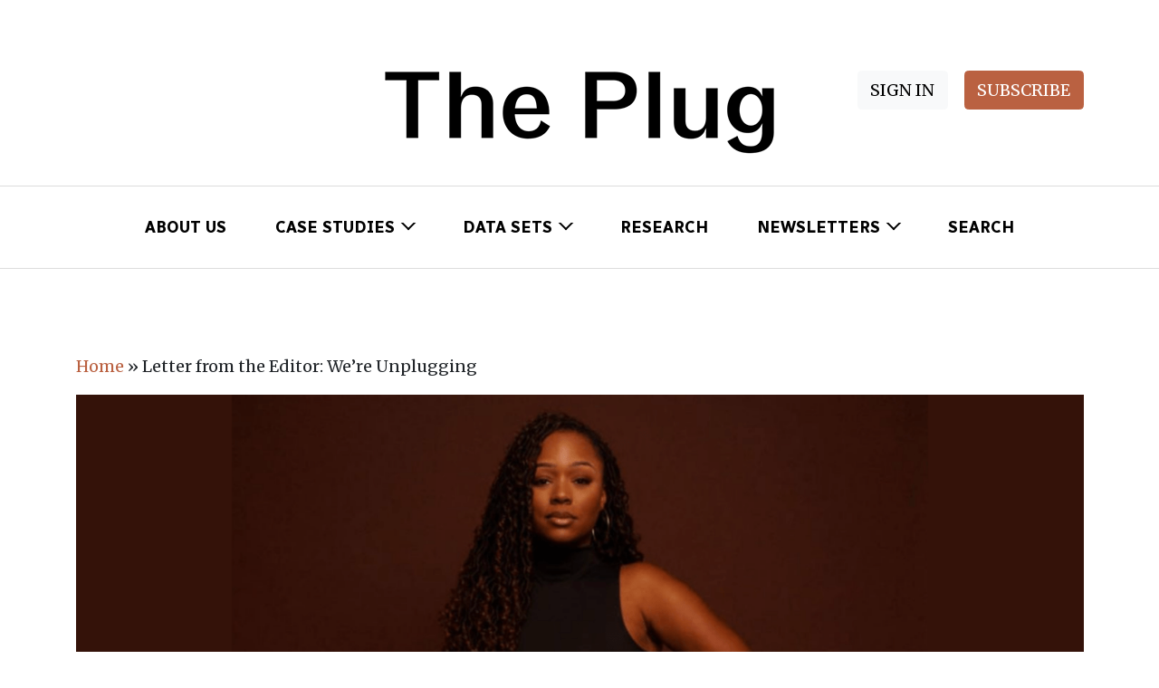

--- FILE ---
content_type: text/html; charset=utf-8
request_url: https://www.google.com/recaptcha/api2/aframe
body_size: 259
content:
<!DOCTYPE HTML><html><head><meta http-equiv="content-type" content="text/html; charset=UTF-8"></head><body><script nonce="4fxOJGKVPlsBwJu8dK4msg">/** Anti-fraud and anti-abuse applications only. See google.com/recaptcha */ try{var clients={'sodar':'https://pagead2.googlesyndication.com/pagead/sodar?'};window.addEventListener("message",function(a){try{if(a.source===window.parent){var b=JSON.parse(a.data);var c=clients[b['id']];if(c){var d=document.createElement('img');d.src=c+b['params']+'&rc='+(localStorage.getItem("rc::a")?sessionStorage.getItem("rc::b"):"");window.document.body.appendChild(d);sessionStorage.setItem("rc::e",parseInt(sessionStorage.getItem("rc::e")||0)+1);localStorage.setItem("rc::h",'1768729908935');}}}catch(b){}});window.parent.postMessage("_grecaptcha_ready", "*");}catch(b){}</script></body></html>

--- FILE ---
content_type: text/css
request_url: https://tpinsights.com/wp-content/plugins/convertkit/resources/frontend/css/broadcasts.css?ver=2.2.1
body_size: 31
content:
.convertkit-broadcasts.has-background,
.editor-styles-wrapper .convertkit-broadcasts.has-background {
	padding: 20px;
}
.convertkit-broadcasts.convertkit-broadcasts-loading,
.editor-styles-wrapper .convertkit-broadcasts.convertkit-broadcasts-loading {
	background-color: #e3e3e3 !important;
	background-image: url(../images/spinner.gif);
	background-position: center;
	background-repeat: no-repeat;
}
.convertkit-broadcasts-list,
.editor-styles-wrapper .convertkit-broadcasts-list,
.convertkit-broadcasts-pagination,
.editor-styles-wrapper .convertkit-broadcasts-pagination {
	list-style: none;
	margin: 0;
	padding: 0;
}
.convertkit-broadcasts-list li {
	display: grid;
	grid-template-areas: "date subject";
	grid-template-columns: 150px auto;
	grid-column-gap: 20px;
	list-style: none;
	margin: 0;
	padding: 5px 0;
}
.convertkit-broadcasts-list li time {
	grid-area: date;
}
.convertkit-broadcasts-list li a {
	grid-area: subject;
}
.convertkit-broadcasts-pagination {
	display: grid;
	grid-template-areas: "prev next";
	grid-template-columns: repeat(2, 1fr);
	grid-column-gap: 20px;
	padding: 20px 0 0 0;
}
.convertkit-broadcasts-pagination li {
	list-style: none;
	margin: 0;
}
.convertkit-broadcasts-pagination li.convertkit-broadcasts-pagination-prev {
	grid-area: prev;
	text-align: left;
}
.convertkit-broadcasts-pagination li.convertkit-broadcasts-pagination-next {
	grid-area: next;
	text-align: right;
}


--- FILE ---
content_type: application/javascript
request_url: https://htlbid.com/v3/tpinsights.com/kargobid.js
body_size: 24129
content:
(()=>{var e={860:e=>{e.exports={adaptToHbConfig:e=>{const t=e.slots.reduce(((e,t)=>(e[t.slotId]=t,e)),{}),i={slots:t,pbjs:!1,aps:!1};if(!e.state.bidding)return Object.keys(t).forEach((e=>{t[e].bids=[]})),i;const{config:s}=e;if("apsOptions"in s){const{apsOptions:e}=s;i.aps={floor:e.amazonFloor,failsafeTimeout:3e3,pubID:e.pubId,auctionTimeout:e.timeout,requireUsp:e.requiresUsp,schain:e.amazonSchain,deals:e.amazonDeals}}const{prebidOptions:n}=s;if(n){if(i.pbjs={bidderTimeout:n.timeout,failsafeTimeout:3e3,globalSchain:n.prebidGlobalSchain,bidderSchains:n.prebidBidderSchains,storageAllowed:n.storageAllowed},"blockedAdvertiserDomains"in s&&(i.pbjs.blockedAdvertiserDomains=s.blockedAdvertiserDomains),"prebidAnalytics"in n&&(i.pbjs.analytics=[],n.prebidAnalytics.forEach((e=>{100*Math.random()<=e.percent&&i.pbjs.analytics.push({provider:e.provider,options:e.options})}))),"prebidBidAdjustments"in n&&(i.pbjs.prebidBidAdjustments=n.prebidBidAdjustments),"enableSendAllBids"in n&&(i.pbjs.enableSendAllBids=n.enableSendAllBids),"prebidBidderSequence"in n&&(i.pbjs.bidderSequence=n.prebidBidderSequence),"prebidConsentManagement"in n&&(i.pbjs.consentManagement=n.prebidConsentManagement),"prebidCurrency"in n&&(i.pbjs.currency=n.prebidCurrency),"prebidGranularity"in n&&(i.pbjs.priceGranularity=n.prebidGranularity),"prebidNativeStyles"in n&&(i.pbjs.nativeStyles=n.prebidNativeStyles),"prebidRealTimeData"in n){i.pbjs.realTimeData=n.prebidRealTimeData.realTimeData;const e=i.pbjs.realTimeData.dataProviders.filter((e=>"optimeraRTD"===e.name));if(e.length){const t=window.innerWidth||document.documentElement.clientWidth;window.optiCommon&&window.optiCommon.getSplitterString?e[0].params.device=window.optiCommon.getSplitterString():e[0].params.device=t>=768?"de":"mo"}}if("prebidPageUrl"in n&&(i.pbjs.pageUrl=n.prebidPageUrl),"prebidS2sConfig"in n&&(i.pbjs.s2sConfig=n.prebidS2sConfig),"useBidCache"in n&&(i.pbjs.useBidCache=n.useBidCache),"userSync"in n&&(i.pbjs.userSync=n.userSync),Object.keys(e.firstPartyData).length&&(i.pbjs.ortb2=JSON.parse(JSON.stringify(e.firstPartyData))),i.pbjs.ortb2?.user?.ext?.email&&(delete i.pbjs.ortb2.user.ext.email,i.pbjs.userSync?.userIds?.length)){const t={connectId:{param:"he",types:["sha256"]},fabrickId:{param:"e",types:["sha256","md5"]},publinkId:{param:"e",types:["sha256","md5"]}},i=e.firstPartyData.user?.ext?.email||{};for(const{name:e,params:s}of n.userSync.userIds){const n=t[e];if(n){const e=n.types.map((e=>i[e])).find((e=>e));e&&(s[n.param]=e)}}}}return i}}},175:(e,t,i)=>{const{fetchAmazonBids:s}=i(677),{runHooks:n,BEFORE_APS_AUCTION:o}=i(634),{filterNonStandardSizes:r}=i(621);function a(e,t){const i=t.aps.floor&&{value:t.aps.floor,currency:"USD"},s=[];for(const n of e){const e=t.slots[n];if(!e||!e.aps)continue;const o=r(e.getSizes()||[]);if(o.length){const{slotName:t,slotParams:r}=e.aps,a={slotID:n,slotName:t,sizes:o};i&&(a.floor=i),r&&(a.slotParams=r),s.push(a)}}return s}const l=(e,t)=>{const{aps:i}=t,s={adServer:"googletag",params:{},pubID:i.pubID,schain:i.schain};return i.deals&&(s.deals=!0),s},d=(e,t)=>{const i={slots:a(e,t),config:l(0,t),requireUsp:t.aps.requireUsp,auctionTimeout:t.aps.auctionTimeout||1e3,failsafeTimeout:t.failsafeTimeout||3e3,uspTimeout:500};return n(o,t,i)};e.exports={makeApsSlots:a,makeApsConfig:l,makeApsAuctionInfo:d,makeApsPromise:function(e,t){return new Promise((i=>{if(0===e.length)return void i({});const n=d(e,t);n.slots.length?n.requireUsp?i(function(){let e=arguments.length>0&&void 0!==arguments[0]?arguments[0]:500;return new Promise(((t,i)=>{const s=()=>{window.__uspapi("getUSPData",1,((e,s)=>{s&&e&&t(e),i(new Error("uspError"))}))};if(window.__uspapi)return void s();const n=setInterval((()=>{window.__uspapi&&(clearInterval(n),s())}),100);setTimeout((()=>{clearInterval(n),i(new Error("uspTimeout"))}),e)}))}(n.uspTimeout).then((e=>(n.config.params.us_privacy=e.uspString,s(n)))).catch((e=>(console.log("ERROR",e),{})))):(i(s(n)),setTimeout((()=>{i({})}),n.failsafeTimeout)):i({})}))}}},840:(e,t,i)=>{const{addHook:s,BEFORE_PBJS_AUCTION:n,BEFORE_APS_AUCTION:o}=i(634),r=e=>e.pbjs&&Array.isArray(e.pbjs.prebidBidAdjustments)?e.pbjs.prebidBidAdjustments.reduce(((e,t)=>t.bidder&&t.adjustment?(e[t.bidder]={bidCpmAdjustment:e=>e*t.adjustment},e):e),{}):{};e.exports={addOneTagParams:()=>s(n,((e,t)=>{for(const i of t.adUnits){const t=e.slots[i.code];if(t&&t.slotName)for(const e of i.bids){if("onetag"!==e.bidder)continue;const{params:i}=e;i.ext||(i.ext={}),i.ext.placement_name||(i.ext.placement_name=t.slotName)}}return t})),addPubmaticIdentity:()=>s(n,((e,t)=>(window.IHPWT&&"function"==typeof window.IHPWT.getUserIds&&t.adUnits.forEach((e=>{e.bids.forEach((e=>{e.userId=window.IHPWT.getUserIds()}))})),window.ihowpbjs&&"function"==typeof window.ihowpbjs.getUserIdsAsEids&&t.adUnits.forEach((e=>{e.bids.forEach((e=>{e.userIdAsEids=window.ihowpbjs.getUserIdsAsEids()}))})),t))),addPermutiveParams:()=>s(n,((e,t)=>(t.adUnits.forEach((e=>{e.bids.forEach((e=>{if("appnexus"===e.bidder)try{const t=JSON.parse(window.localStorage._papns||"[]").slice(0,250).map(String);t&&t.length&&("keyword"in e.params||(e.params.keywords={}),e.params.keywords.permutive=t)}catch(e){}}))})),t))),addEdktParams:()=>s(n,((e,t)=>(t.adUnits.forEach((e=>{e.bids.forEach((e=>{if("appnexus"===e.bidder)try{const t=JSON.parse(window.localStorage.edkt_matched_audience_ids||"[]").slice(0,100).map(String);t&&t.length&&("keyword"in e.params||(e.params.keywords={}),e.params.keywords.perid=t)}catch(e){}}))})),t))),addCustomParams:()=>s(n,((e,t)=>(t.adUnits.forEach((t=>{const{code:i}=t,{extras:s}=e.slots[i].pbjs;s&&t.bids.forEach((e=>{e.bidder in s&&Object.keys(s[e.bidder]).forEach((t=>{e.params[t]=s[e.bidder][t]}))}))})),t))),addHbConfigBidAdjustments:()=>s(n,((e,t)=>{const i=r(e);return t.bidderSettings={...t.bidderSettings,...i},t})),addAmazonPrebidFilter:()=>s(o,((e,t)=>{const i=Object.keys(e.slots).reduce(((t,i)=>{const s=e.slots[i];return"pbjs"in s&&"bids"in s.pbjs&&s.pbjs.bids.forEach((e=>{e[1].length&&(t[i]=1)})),t}),{});return t.slots=t.slots.filter((e=>e.slotID in i)),t})),getBidAdjustments:r}},489:(e,t,i)=>{const{makeApsPromise:s}=i(175),{makePbjsPromise:n}=i(597),o=i(345),r=function(){window.pbjs=window.pbjs||{que:[]}};r.prototype._makePbjsPromise=n,r.prototype._makeApsPromise=s,r.prototype.sendBidRequests=function(e,t){o.info("sendBidRequests",e,t);const i=this._makePbjsPromise(e,t),s=this._makeApsPromise(e,t);return new Promise((e=>{Promise.allSettled([i,s]).then((t=>{const i={};t.filter((e=>"fulfilled"===e.status)).forEach((e=>{Object.keys(e.value).forEach((t=>{t in i||(i[t]={}),Object.assign(i[t],e.value[t])}))})),e({targeting:i})}))}))},e.exports={AdRequestManager:r}},597:(e,t,i)=>{const{runHooks:s,BEFORE_PBJS_AUCTION:n}=i(634),o=i(345),{getValuesFromSizeMapping:r,getViewportBoundingRect:a}=i(621),l=(e,t)=>{let i="medium";return"priceGranularity"in t.pbjs&&(i="string"==typeof t.pbjs.priceGranularity?t.pbjs.priceGranularity:"custom"),{standard:{adserverTargeting:[{key:"hb_adid",val:e=>e.adId},{key:"hb_pb",val:e=>"custom"===i?e.pbCg:"low"===i?e.pbLg:"medium"===i?e.pbMg:"high"===i?e.pbHg:"auto"===i?e.pbAg:"dense"===i?e.pbDg:e.pbMg},{key:"hb_bidder",val:e=>e.bidderCode},{key:"hb_deal",val:e=>e.dealId},{key:"hb_size",val:e=>e.size},{key:"hb_format",val:e=>e.mediaType?e.mediaType:"banner"}],storageAllowed:t.pbjs.storageAllowed}}},d=(e,t)=>{const i=e&&"advertiserDomains"in e,s=t&&t.pbjs&&"blockedAdvertiserDomains"in t.pbjs;if(!i||!s)return!1;if(!Array.isArray(t.pbjs.blockedAdvertiserDomains)||!Array.isArray(e.advertiserDomains))return!1;const n=t.pbjs.blockedAdvertiserDomains;for(let t=0;t<n.length;t+=1)if(e.advertiserDomains.indexOf(n[t])>=0)return!0;return!1},c=(e,t)=>{const i={bidderTimeout:t.pbjs.bidderTimeout||1e3},s=["bidderSequence","consentManagement","currency","ortb2","pageUrl","priceGranularity","realTimeData","s2sConfig","useBidCache","userSync","enableSendAllBids"];for(const e of s)e in t.pbjs&&(i[e]=t.pbjs[e]);return i},p=(e,t)=>"analytics"in t.pbjs?t.pbjs.analytics:[],u=(e,t)=>{const i=a();return e.reduce(((e,s)=>{const n=t.slots[s];if(!n||!n.pbjs)return e;const o=(n.gptSlotSizes||n.getSizes()||[]).filter((e=>"fluid"!==e));if(!o.length)return e;const a=r(n.pbjs.bids,i);if(!a.length)return e;const l={banner:{sizes:o}};"nativeStyles"in t.pbjs&&n.pbjs.nativeStyles&&r(n.pbjs.nativeStyles,i).forEach((e=>{e in t.pbjs.nativeStyles&&(l.native=t.pbjs.nativeStyles[e])}));const{gpid:d}=n;return e.push({code:s,ortb2Imp:{ext:{gpid:d,data:{pbadslot:d}}},mediaTypes:l,bids:a}),e}),[])},g=e=>{const t={rubi_mm:"rubicon",rubi_ttd:"rubicon",shemedia:"rubicon",bighappy:"appnexus",blutonic:"appnexus",mediafusenxs:"appnexus",kargoads:"appnexus",kargoads1:"appnexus",kargoads2:"appnexus",kargoads3:"appnexus",timedia:"appnexus",oftmedia:"appnexus"};return e.reduce(((e,i)=>(i.bids.forEach((i=>{i.bidder in t&&(e[i.bidder]=t[i.bidder])})),e)),{})},h=(e,t)=>{o.info("makePbjsAuctionInfo",e,t);const i=u(e,t),r={adUnits:i,aliases:g(i),analytics:p(0,t),bidderSettings:l(0,t),config:c(0,t),failsafeTimeout:t.failsafeTimeout||3e3};return s(n,t,r)};function f(e,t){t.globalSchain&&e.setConfig(t.globalSchain),t.bidderSchains&&t.bidderSchains.forEach((t=>{e.setBidderConfig(t)}))}e.exports={isBidFromBlockedDomain:d,makePbjsBidderSettings:l,makePbjsConfig:c,makePbjsAnalytics:p,makePbjsAdUnits:u,makePbjsAliases:g,makePbjsAuctionInfo:h,makePbjsPromise:function(e,t){return new Promise((i=>{const{pbjs:s}=window;if(!s||!s.setConfig)return void i({});if(0===e.length)return o.time("makePbjsPromise divIds.length was zero"),void i({});const n=h(e,t);s.bidderSettings=n.bidderSettings;try{s.setConfig(n.config),f(s,t.pbjs)}catch(e){o.error(e)}n.analytics.length&&s.enableAnalytics(n.analytics),Object.keys(n.aliases).forEach((e=>{const t=n.aliases[e];s.aliasBidder(t,e)}));const{adUnits:r}=n;if(0===r.length)return o.time("makePbjsPromise adUnits.length was zero"),void i({});o.time("pbjs.requestBids",r),s.requestBids({adUnits:r,bidsBackHandler:e=>{o.time("makePbjsPromise bidsBack"),e&&Object.entries(e).forEach((e=>{let[i,n]=e;n.bids.forEach((e=>{d(e.meta,t)&&(o.info(`KARGOBID_BID_BLOCKED: ${e.adUnitCode}`,e),s.markWinningBidAsUsed({adId:e.adId}))}))})),i(s.getAdserverTargeting())},timeout:n.config.bidderTimeout}),setTimeout((()=>{o.time("makePbjsPromise triggered failsafe timeout"),i({})}),n.failsafeTimeout)}))},configPbjsSchain:f}},890:(e,t,i)=>{const s=i(345),{getIndexFromSizeMapping:n,parseSizeMapperArray:o,parseSizeMapperCsv:r,parseSizeMapperString:a}=i(621),l=(e,t)=>e?t.map((t=>{let[i,s]=t;return 1===s.length&&s[0].indexOf(",")>=0&&(s=s[0].split(",")),[i,s.reduce(((t,i)=>{if(i in e){const s=e[i];t.push(...s)}return t}),[])]})):[],d=(e,t,i)=>e in t?parseInt(t[e],10):i,c=(e,t,i)=>e in t?t[e]:i,p=(e,t)=>t.match(/^\/[0-9]+\//)?t:`/${e}/${t.replace(/^\//,"")}`,u=e=>!Number.isInteger(e)||e<=1?null:e,g=function(e,t,i,s){this.slotId=e,this.adUnitPath=t,this.sizeMapping=i,this.slotName=s.name||"NA",this.gpid="",this.type=s.type||"banner",this.ref=s.ref||null,this.lazy=s.lazy||!1,this.sticky=s.sticky||!1,this.refresh=s.refresh||!1,this.lockRefreshSize=s.lockRefreshSize||!1,this.targeting=s.targeting||{},this.pbjs=s.pbjs||!1,this.aps=s.aps||!1,this.siteId=s.siteId||null,this.width=null,this.height=null,this.loaded=!1,this.nearViewport=!1,this.refreshed=0,this.sizesIndex=-1,"optimera"in s&&(this.optimera=s.optimera)};g.prototype.setWidth=function(e){this.width=u(e)},g.prototype.setHeight=function(e){this.height=u(e)},g.prototype.getSizes=function(){return this.sizesIndex<0?null:this.sizeMapping[this.sizesIndex][1]},g.prototype.updateSizes=function(e){const{sizesIndex:t}=this;return this.sizesIndex=n(this.sizeMapping,e),this.sizesIndex!==t};const h=function(e){this._dfpNetworkId=e.dfpNetworkId,this._siteId=e.siteId};h.prototype.fromLayoutSlot=function(e,t){const{prebidGroups:i}=e.config;s.info("BidSlotFactory.fromLayoutSlot",i,t);const n=t.gptId,u=p(this._dfpNetworkId,t.unit),h=o(t.attrs["data-sizes"]),f={siteId:this._siteId};if(t.options.outOfPage&&(f.type="oop"),t.options.interstitial&&(f.type="interstitial"),t.name&&(f.name=t.name),t.options.ref&&(f.ref=t.options.ref),t.options.eager||(f.lazy={pixels:t.options.lazyPixels}),t.options.refresh&&(f.refresh={enabled:!0,type:"viewable",times:parseInt(t.options.maxRefreshes,10)||5,seconds:parseInt(t.options.refreshSecs,10)}),t.options.lockRefreshSize&&(f.lockRefreshSize=c("lockRefreshSize",t.options,!1)),t.options.sticky){const e=c("stickyCanClose",t.options,!0),i=d("stickyMinutes",t.options,60);f.sticky={closeable:e,minutes:e?i:0}}if(t.targeting&&(f.targeting=t.targeting.reduce(((e,t)=>(e[t.key]=t.value,e)),{})),t.attrs["data-prebid"]){const e=a(t.attrs["data-prebid"]),s=l(i,e),n="data-bidder-params"in t.attrs?JSON.parse(t.attrs["data-bidder-params"]):{},o="data-native"in t.attrs?r(t.attrs["data-native"]):null;if(f.pbjs={bids:s,extras:n,nativeStyles:o},f.aps={slotName:u},t.attrs["data-amazon-targeting"])try{f.aps.slotParams=JSON.parse(t.attrs["data-amazon-targeting"])}catch(e){}}return t.options.optimeraSmartRefresh&&(f.optimera={minTimeInView:t.options.optimeraMinTimeInView,minTimeOnPage:t.options.optimeraMinTimeOnPage}),new g(n,u,h,f)},h.prototype.fromDiv=function(e,t){const{prebidGroups:i}=e.config,n=function(e){const t={},i=JSON.parse(JSON.stringify(e.dataset));return Object.keys(i).forEach((e=>{const s=i[e];try{t[e]=JSON.parse(s)}catch(i){t[e]=s}})),t}(t);s.info("BidSlotFactory.fromDiv",i,t,n);const u=`${t.id}-gpt`,h=p(this._dfpNetworkId,n.unit),f=o(n.sizes),b={siteId:this._siteId};"oop"in n&&(b.type="oop"),"interstitial"in n&&(b.type="interstitial");const m=t.getAttribute("name");if(m&&(b.name=m.replace("htlunit-","")),"ref"in n&&(b.ref=n.ref),"eager"in n||(b.lazy={pixels:n.lazyPixels||350}),"viewable"===n.refresh&&(b.refresh={enabled:!0,type:"viewable",times:d("refreshMax",n,5),seconds:n.refreshSecs}),"sticky"in n){n.stickyPermanent="stickyPermanent"in n;const e=!c("stickyPermanent",n,!1),t=60*d("stickyHours",n,1);b.sticky={closeable:e,minutes:e?t:0}}if(n.targeting&&(b.targeting=n.targeting),n.prebid){const e=a(n.prebid),t=l(i,e),s="bidderParams"in n?n.bidderParams:{},o="native"in n?r(n.native):null;b.pbjs={bids:t,extras:s,nativeStyles:o},b.aps={slotName:h},n.amazonTargeting&&(b.aps.slotParams=n.amazonTargeting)}"lockRefreshSize"in n&&(b.lockRefreshSize=n.lockRefreshSize),"optimeraSmartRefresh"in n&&(b.optimera={minTimeInView:n.optimeraMinTimeInView,minTimeOnPage:n.optimeraMinTimeOnPage});const y=new g(u,h,f,b),{gpid:x}=n;return x&&(e.slots.some((e=>e.gpid===x))&&s.warn(`GPID ${x} is used by multiple slots.`),y.gpid=x),y},e.exports={BidSlot:g,BidSlotFactory:h,normalizeSizeValue:u}},472:(e,t,i)=>{const{gptEnqueue:s}=i(565),n=i(345);function o(e){s((()=>{try{n.time("CMD::EXEC",e.toString()),e()}catch(e){n.error("Error processing command:",e)}}))}e.exports={processCommandQueue:function(e){n.time("processCommandQueue");const t=e.cmd||[];e.cmd={push:o},t.forEach(o)}}},502:(e,t,i)=>{const s=i(345);class n{constructor(){this.state={},this.handlers={}}on(e,t){return this.handlers[e]||(this.handlers[e]=[]),this.handlers[e].push(t),this}off(e,t){return this.handlers[e]&&(this.handlers[e]=this.handlers[e].filter((e=>e!==t))),this}clear(){return this.handlers={},this}emit(e){let t=arguments.length>1&&void 0!==arguments[1]?arguments[1]:{};const i=this.handlers[e];if(!i)return Promise.resolve();const n=[];for(const e of i)try{const i=e({state:this.state,data:t});i&&i.then&&n.push(Promise.resolve(i).catch((e=>{s.error("Events::async handler error",e)})))}catch(e){s.error("Events::sync handler error",e)}return n.length?Promise.all(n):Promise.resolve()}}e.exports={Events:n,events:new n}},565:e=>{e.exports={gptEnqueue:e=>{window.googletag.cmd.push((()=>{e(window.googletag)}))},gptSlotsFromSlotIds:e=>window.googletag.pubads().getSlots().filter((t=>e.indexOf(t.getSlotElementId())>=0))}},979:(e,t,i)=>{const{gptSlotsFromSlotIds:s}=i(565),n=i(345),{isHtlDivId:o}=i(621),r=function(e){["get","getAdUnitPath","getAttributeKeys","getCategoryExclusions","getClickUrl","getCollapseEmptyDiv","getContentUrl","getDivStartsCollapsed","getEscapedQemQueryId","getFirstLook","getHtml","getName","getOutOfPage","getResponseInformation","getServices","getSizes","getSlotElementId","getSlotId","getTargeting","getTargetingKeys","getTargetingMap"].forEach((t=>{this[t]=function(){return e[t].apply(null,arguments)}})),["clearCategoryExclusions","clearTargeting","defineSizeMapping","set","setCategoryExclusion","setClickUrl","setCollapseEmptyDiv","setForceSafeFrame","setSafeFrameConfig","setTargeting","updateTargetingFromMap"].forEach((t=>{this[t]=function(){return e[t].apply(null,arguments),this}})),this.addService=function(){return e.addService(window.googletag.pubads()),this}},a=function(e,t){["addEventListener","clear","clearCategoryExclusions","clearTargeting","collapseEmptyDivs","disableInitialLoad","display","enableLazyLoad","enableSingleRequest","enableVideoAds","get","getAttributeKeys","getSlots","getTargeting","getTargetingKeys","isInitialLoadDisabled","removeEventListener","set","setCategoryExclusion","setCentering","setCookieOptions","setForceSafeFrame","setLocation","setPrivacySettings","setPublisherProvidedId","setRequestNonPersonalizedAds","setSafeFrameConfig","setTargeting","setVideoContent","updateCorrelator"].forEach((e=>{this[e]=function(){return window.googletag.pubads()[e].apply(null,arguments)}})),["enableAsyncRendering"].forEach((e=>{this[e]=function(){n.warn(`Function ${e} is deprecated and should be removed`)}})),this.refresh=function(){const i=window.googletag.pubads();t(e,arguments).then((e=>{i.refresh(e)}))}};e.exports=(e,t,i,l,d,c,p,u,g)=>{const h=new a(e,p);["companionAds","content","enableServices","setAdIframeTitle","sizeMapping"].forEach((t=>{e[t]=function(){return window.googletag[t].apply(null,arguments)}})),Object.keys({apiReady:!1,enums:{},pubadsReady:!1}).forEach((t=>{e[t]=window.googletag[t]})),e.display=function(){const t=c(e,arguments);window.googletag.display.apply(null,t)},e.defineSlot=function(){const s=t(e,arguments),n=window.googletag.defineSlot.apply(null,s),o=new r(n);return i(e,o),o},e.defineOutOfPageSlot=function(){const t=l(e,arguments),i=window.googletag.defineOutOfPageSlot.apply(null,t),s=new r(i);return d(e,s),s},e.destroySlots=function(){u(e,arguments);let t=[],i=null;if(arguments&&1===arguments.length){let e=arguments[0];Array.isArray(e)||(e=[e]),t=e.map((e=>e.getSlotElementId())),e=s(t),i=window.googletag.destroySlots.apply(null,[e])}else t=this.getSlots().map((e=>e.slotId)),i=window.googletag.destroySlots.apply(null,arguments);return t.forEach((e=>{const t=e.replace("-gpt","");if(!o(t)){const e="destroySlots - attempt to remove an invalid htl divId (e.g. kargoad-{number}).";return void n.warn(`${e} Invalid string found: "${t}"`)}const i=document.getElementById(t);i&&i.remove(i)})),g(e,arguments),i},e.pubads=function(){return h}}},531:(e,t,i)=>{const{adaptToHbConfig:s}=i(860),{AdRequestManager:n}=i(489),{events:o}=i(502),{gptSlotsFromSlotIds:r}=i(565),a=i(979),{runHooks:l,FILTER_GPT_SLOT_IDS:d}=i(634),c=i(345),{getViewportBoundingRect:p,isValidBannerSize:u,normalizeGptSizes:g,shouldBlockSticky:h,updateTagLevelTargeting:f}=i(621),b=new n,m={},y=(e,t)=>{const[i,s,n]=t;if(c.time("beforeDefineSlot",[i,s,n]),!e.getSlotById(n)){const t=e._mapLayoutSlot(n);if(t){t.gptId=n,t.unit=i;const s=e._bidSlotFactory.fromLayoutSlot(e,t);e.slots.push(s)}else c.time(`beforeDefineSlot: unmapped slotId: ${n}`)}return[i,s,n]},x=(e,t)=>{c.time("afterDefineSlot",t);const i=t.getSlotElementId(),s=e.getSlotById(i);s&&s.lazy&&s.lazy.pixels&&e._observers.lazyLoadObserver.observe(i,s.lazy.pixels),o.emit("gptSlotDefined",{slotId:i})},I=(e,t)=>{const[i,s]=t;if(c.time("beforeDefineOutOfPageSlot",[i,s]),!e.getSlotById(s)){const t=e._mapLayoutSlot(s);if(t){t.gptId=s,t.unit=i;const n=e._bidSlotFactory.fromLayoutSlot(e,t);e.slots.push(n)}else c.time(`beforeDefineOutOfPageSlot: unmapped slotId: ${s}`)}return[i,s]},v=(e,t)=>{c.time("afterDefineOutOfPageSlot",t)},w=(e,t)=>{const i=t[0];if(c.time("beforeDisplay",i),!e.getSlotById(i)){const t=e._mapLayoutSlot(i);if(t){t.gptId=i;const s=e._bidSlotFactory.fromLayoutSlot(e,t);e.slots.push(s),s&&s.lazy&&s.lazy.pixels&&e._observers.lazyLoadObserver.observe(i,s.lazy.pixels)}else c.time(`beforeDefineSlot: unmapped slotId: ${i}`)}return[i]},S=(e,t)=>{let i=null;i=void 0===t||0===t.length?window.googletag.pubads().getSlots():t[0],c.time("beforeRefreshPromise",i);const n=Date.now(),a=s(e);let y=((e,t)=>{const i=e.reduce(((e,i)=>{const s=t.slots[i];return s&&s.sticky?h()||e.push(i):s&&s.lazy&&s.lazy.pixels?s.nearViewport&&e.push(i):e.push(i),e}),[]);return l(d,t,i)})(i.map((e=>e.getSlotElementId())),a);e.shouldSetRefreshProtection()&&(y=y.filter((e=>{const t=m[e];if(t&&t>=n-5e3){const t=a.slots[e],i=t?t.slotName:"";return c.warn(`Cannot refresh Div ${i||e}. It has already been refreshed within the last 5 seconds.`),!1}return!0})));const x=e.getGptSlotIdMap(),I=p();return y=y.filter((t=>{const i=e.getSlotById(t);if(!i)return!0;if(i.updateSizes(I),!i.getSizes())return!1;if(i.targeting=f(i),!i.gpid&&(e.generateGpid&&(i.gpid=e.generateGpid(i)),!i.gpid)){let t="pos"===e.config.gpidMethod,s=i.adUnitPath;if(t){let e=i.targeting.pos;Array.isArray(e)&&([e]=e),e?s+=`#${e}`:t=!1}const{gpidSeqs:n}=e,o=(n[s]||0)+1;n[s]=o,i.gpid=s+(t?"-":"#")+String(o)}const s=x[t];if(s){if(i.loaded=!0,"banner"===i.type){if(i.lockRefreshSize){if(!u(i.height,i.width)){const e=document.querySelector(`div#${i.slotId} div > iframe`);e&&u(e.clientHeight,e.clientWidth)&&(i.setWidth(e.clientWidth),i.setHeight(e.clientHeight))}if(u(i.height,i.width)){const e=a.slots[i.slotId];e&&(e.sizeMapping=[[[0,0],[[i.width,i.height]]]])}}if(e.shouldOverrideSizeMapping())s.defineSizeMapping(i.sizeMapping);else{const e=a.slots[i.slotId];e&&(e.gptSlotSizes=g(s.getSizes(window.innerWidth,window.innerHeight)))}}if(Object.keys(i.targeting).length&&(Object.keys(i.targeting).forEach((e=>{c.time(`slot[${i.slotId}].setTargeting('${e}', ${JSON.stringify(i.targeting[e])}`),s.setTargeting(e,i.targeting[e])})),a.slots[i.slotId].targeting=i.targeting),i&&i.lazy&&i.lazy.pixels&&e._observers.lazyLoadObserver.observe(t,i.lazy.pixels),i&&i.refresh.enabled&&i.refresh.times>0){const{seconds:s}=i.refresh;e._observers.viewabilityObserver.observe(t,s)}}return!0})),y.forEach((e=>{m[e]=n})),b.sendBidRequests(y,a).then((e=>{let{targeting:t}=e;const i={divIds:y,targeting:t};return o.emit("beforeRefresh",i).then((()=>i))})).then((e=>{let{divIds:t,targeting:i}=e;const s=r(t);var n;return n=/^hb_|^amzn/,s.forEach((e=>{e.getTargetingKeys().filter((e=>n.test(e))).forEach((t=>{e.clearTargeting(t)}))})),((e,t)=>{e.forEach((e=>{const i=t[e.getSlotElementId()]||{};Object.keys(i).forEach((t=>{e.setTargeting(t,i[t])}))}))})(s,i),s}))},_=function(e,t){},k=function(e,t){};e.exports={afterDefineOutOfPageSlot:v,afterDefineSlot:x,beforeDefineOutOfPageSlot:I,beforeDefineSlot:y,beforeDisplay:w,beforeRefreshPromise:S,beforeDestroySlots:_,afterDestroySlots:k,installGptBridge:e=>{a(e,y,x,I,v,w,S,_,k)}}},634:(e,t,i)=>{const s=i(345),n={};let o=0;e.exports={addHook:function(e,t){let i=arguments.length>2&&void 0!==arguments[2]?arguments[2]:50;e in n||(n[e]=[]);let s=null;for(let t=0;t<n[e].length;t+=1)if(n[e][t].priority>i){s=t;break}return null===s&&(s=n[e].length),o+=1,n[e].splice(s,0,{priority:i,id:o,fn:t}),o},clearHooks:()=>{Object.keys(n).forEach((e=>{delete n[e]}))},removeHook:(e,t)=>{if(!(e in n))return;let i=null;for(let s=0;s<n[e].length;s+=1)if(t===n[e][s].id){i=s;break}null!==i&&n[e].splice(i,1)},runHooks:(e,t,i)=>{if(!(e in n))return s.time(`Unknown hook: ${e}`),i;s.time(`Running hook: ${e}`);let o=i;return n[e].forEach((e=>{let{fn:i}=e;o=i(t,o)})),o},BEFORE_PBJS_AUCTION:"beforePbjsAuction",BEFORE_APS_AUCTION:"beforeApsAuction",FILTER_GPT_SLOT_IDS:"filterGptSlotIds"}},345:e=>{const t=(e,t)=>{const i=[].slice.call(e);t&&i.unshift(t);const s=navigator.userAgent.indexOf("Chrome")>-1;return navigator.userAgent.indexOf("Safari")>-1&&!s?i.unshift("KARGOBID"):(i.unshift("display: inline-block; color: #fff; background: #333; padding: 1px 4px;"),i.unshift("%cKARGOBID")),i},i=()=>/kargobid_debug/.test(window.location.href);function s(){i()&&window.console&&window.console.info&&console.info.apply(console,t(arguments,"INFO:"))}const n=s;function o(){i()&&window.console&&window.console.error&&console.error.apply(console,t(arguments,"ERROR:"))}const r={};e.exports={log:n,info:s,time:function(){i()&&window.console&&window.console.info&&console.info.apply(console,t(arguments,`TIME: ${window.performance&&window.performance.now?Math.round(window.performance.now()):""}`))},trace:function(){i()&&window.console&&window.console.trace&&console.trace.apply(console,t(arguments,"TRACE:"))},warn:function(){i()&&window.console&&window.console.warn&&console.warn.apply(console,t(arguments,"WARNING:"))},error:o,table:function(){i()&&window.console&&window.console.table&&console.table.apply(console,arguments)},assert:function(){i()&&window.console&&window.console.assert&&console.assert.apply(console,arguments)},deprecate:function(e){if(i()&&window.console&&window.console.error&&console.warn.apply(console,t(arguments,"DEPRECATED:")),e in r)return;r[e]=1;const s=`https://ams-depr-public.s3.amazonaws.com/1x1-pixel.png?fn=${e}&publisher=${window.location.hostname}`;window.fetch(s,{cache:"no-store",method:"GET",mode:"no-cors"}).catch((e=>{o("loadPageviewPixel - Error:",e)}))}}},263:(e,t,i)=>{const{loadApsTag:s}=i(677),{processCommandQueue:n}=i(472),{events:o}=i(502),{gptEnqueue:r}=i(565),{installGptBridge:a}=i(531),l=i(345),d=i(248),{loadAsyncScript:c}=i(621);e.exports=e=>{c("https://securepubads.g.doubleclick.net/tag/js/gpt.js"),window.googletag=window.googletag||{},window.googletag.cmd=window.googletag.cmd||[];const t=new d(e);o.state=t,r((e=>{e.pubads().setCentering(!0),e.pubads().collapseEmptyDivs(),e.pubads().disableInitialLoad(),e.pubads().enableSingleRequest(),e.enableServices(),a(t)})),l.info("Main.config",t.config),t.config.loadAps&&s(t.config),o.emit("init").then((()=>o.emit("pageview"))).then((()=>{t.cmd=window.kargobid.cmd,window.kargobid=t,n(t)}))}},248:(e,t,i)=>{const{addOneTagParams:s,addPubmaticIdentity:n,addPermutiveParams:o,addEdktParams:r,addCustomParams:a,addHbConfigBidAdjustments:l,addAmazonPrebidFilter:d}=i(840),{BidSlotFactory:c}=i(890),p=i(218),{events:u}=i(502),g=i(298),h=i(744),{resetStickyTimeLimit:f,renderStickyAd:b}=i(825),{gptEnqueue:m,gptSlotsFromSlotIds:y}=i(565),{addHook:x,removeHook:I}=i(634),v=i(345),w=i(922),S=i(433),_=i(15),k=i(939),{Performance:A,PerfMark:z}=i(325),{fixTargetingValue:P,getSlotIdsFromIdentifiers:T,getViewportBoundingRect:M,makeConfig:E,normalizeGAMKeyValues:D,parseQueryStringTargeting:C}=i(621),O=function(e){A.mark(z.JS_INIT),this.running=!1,this.versionId=e.versionId,this.clientVersion=e.clientVersion,this.config=E(e),this.slots=[],this.firstPartyData={},this.countryCode="US",this.regionCode="UNKNOWN",this._bidSlotFactory=new c(this.config),this._observers={},this.registry=e.registry||{},this.state={refresh:!0,bidding:!0,targeting:{}},this.gpidSeqs={},this.pagesServed=0,this._initGptHooks(),this._initCcpa(),this._initCmp(),this._initTargeting(),this._initPassbacks(),this._initCss(),this._initModules(),this._initLayouts(),f(),this._initHooks(),this._initAllObservers(),this.config.autoPageviewPixel?this.loadPageviewPixel():v.warn("KARGOBID - autoPageviewPixel is Off!")};O.prototype.addHook=x,O.prototype.removeHook=I,O.prototype.passback=function(e){this.passbacks[e]&&this.passbacks[e]()},O.prototype.enableRefresh=function(e){if(void 0===e)return this.state.refresh=!0,void this.slots.forEach((e=>{e.refresh&&e.refresh.enabled&&this._observers.viewabilityObserver.observe(e.slotId,e.refresh.seconds)}));const t=this.getSlotById(e);t&&(t.refresh.enabled=!0,this._observers.viewabilityObserver.observe(t.slotId,t.refresh.seconds))},O.prototype.disableRefresh=function(e){if(void 0===e)return void(this.state.refresh=!1);const t=this.getSlotById(e);t&&(t.refresh.enabled=!1)},O.prototype.disableHeaderBidding=function(){this.state.bidding=!1},O.prototype.enableHeaderBidding=function(){this.state.bidding=!0},O.prototype.getSlot=function(e){const t=this.slots.filter((t=>t.slotId===e||t.ref===e));return 1===t.length?t[0]:null},O.prototype.getSlotById=function(e){const t=this.slots.filter((t=>t.slotId===e));return 1===t.length?t[0]:null},O.prototype.getSlotByRef=function(e){const t=this.slots.filter((t=>t.ref===e));return 1===t.length?t[0]:null},O.prototype.getSlotIdByRef=function(e){const t=this.slots.filter((t=>t.ref===e));return 1===t.length?t[0].slotId:null},O.prototype.getSlots=function(){return this.slots},O.prototype.getSlotIdMap=function(){return this.slots.reduce(((e,t)=>(e[t.slotId]=t,e)),{})},O.prototype.getGptSlotIdMap=function(){return window.googletag.pubads().getSlots().reduce(((e,t)=>(e[t.getSlotElementId()]=t,e)),{})},O.prototype.shouldOverrideSizeMapping=function(){if(!this.layouts||!Array.isArray(this.layouts.options))return!0;const{isImperativeApi:e}=this.config,t="sizeMappingOverride"in this.layouts.options[0];if(e&&t){const e=this.layouts.options[0].sizeMappingOverride;return v.info(`KARGOBID.shouldOverrideSizeMapping - Overriding imperativeAPI sizeMapping setting is ${e}`),e}return!0},O.prototype.shouldSetRefreshProtection=function(){if(!this.layouts||!Array.isArray(this.layouts.options)||0===this.layouts.options.length||!("refreshProtection"in this.layouts.options[0]))return!0;const{refreshProtection:e}=this.layouts.options[0];return v.info(`KARGOBID.shouldSetRefreshProtection - Setting refreshProtection as ${e}`),e},O.prototype.layout=function(){v.time("KARGOBID.layout - "),this.layouts.startObserver(),this._start()},O.prototype.forceRefresh=function(e){if(v.info(`KARGOBID.forceRefresh - Executing with ids: "${e}"`),void 0===e)return this.slots.map((e=>e.slotId)).forEach((e=>this._observers.viewabilityObserver.unobserve(e))),void this.refresh();const t=T(e,this.slots);t.length?(t.forEach((e=>this._observers.viewabilityObserver.unobserve(e))),m((()=>{const e=y(t);this.refresh(e)}))):v.info(`KARGOBID.forceRefresh - No slots match the provided identifiers: "${e}"`)},O.prototype.newPage=function(){return this.loadPageviewPixel(),u.emit("pageview")},O.prototype.loadPageviewPixel=function(){if(!this.config||!this.config.siteNanoId)return void v.error("KARGOBID.loadPageviewPixel - siteNanoId is invalid.");const e=`//ams-pageview-public.s3.amazonaws.com/1x1-pixel.png?id=${this.config.siteNanoId}`;0===this.pagesServed?this.addPixelImage(e):this.firePixelRequest(e),this.pagesServed+=1,v.info(`KARGOBID.loadPageviewPixel - pagesServed = ${this.pagesServed}.`)},O.prototype.firePixelRequest=function(e){e?(v.info(`KARGOBID.firePixelRequest - Firing pixel request for ${e}`),window.fetch(e,{cache:"no-store",method:"GET",mode:"no-cors"}).catch((e=>{v.error("loadPageviewPixel - Error:",e)}))):v.error("KARGOBID.firePixelRequest - url is invalid.")},O.prototype.addPixelImage=function(e){if(!e)return void v.error("KARGOBID.addPixelImage - url is invalid.");const t=()=>{setTimeout((()=>{v.info(`KARGOBID.addPixelImage - Adding pixel image for ${e}`);const t=document.createElement("img");t.width="0",t.height="0",t.style="height: 0; width: 0; border: 0; display: none;",t.src=e,t.alt=".",document.body.appendChild(t)}),1e3)};"loading"!==document.readyState?t():document.addEventListener("DOMContentLoaded",t)},O.prototype._start=function(){window.kargobidStarted?v.info("KARGOBID.start - Already Started."):(v.info("KARGOBID.start - "),window.kargobidStarted=!0,this.running=!0)},O.prototype.stop=function(){this.running=!1},O.prototype.removeDomElement=function(e){v.info(`KARGOBID.removeDomElement - Executing with param: "${e}"`),v.deprecate("removeDomElement");const[t]=T(e,this.slots);if(!t)return;u.emit("bidSlotsRemoved",{slotIds:[t]}),this.slots=this.slots.filter((e=>e.slotId!==t));const i=document.getElementById(t.replace("-gpt",""));i&&i.remove(i),m((e=>{const i=y([t]);e.destroySlots(i)}))},O.prototype.reloadUniversalDivs=function(e){v.info("KARGOBID.reloadUniversalDivs - Executing with universalDivs:",e),e.forEach((e=>{const t=e.querySelector(".kargo-ad");t&&this.removeDomElement(t.id),this.layouts.seenDivs.push(e),this.layouts.addChildDivs(e);const i=e.querySelector(".kargo-ad");i&&this._addDomElements([i.id])}))},O.prototype.getSelectorFromSlotReference=function(e){let t=e;return e.startsWith("#")||e.startsWith(".")||(t=e.startsWith("kargoad-")?`#${e}`:`.kargoad-${e}`),t},O.prototype.getUniversalDivsFromSelector=function(e){return e&&("string"==typeof e||e instanceof String)?e.startsWith("#kargoad-")||e.includes('[class~="kargo-ad"]')?Array.from(document.querySelectorAll(e)).map((e=>e.parentNode)):Array.from(document.querySelectorAll(e)):[]},O.prototype.reloadSlot=function(e){if(!e)return void v.error(`KARGOBID.reloadSlot - invalid slotReference ${e}`);v.info(`KARGOBID.reloadSlot - Executing with slotReference: "${e}"`);const t=this.getSelectorFromSlotReference(e),i=this.getUniversalDivsFromSelector(t);this.reloadUniversalDivs(i)},O.prototype.reloadAllSlots=function(){v.info("KARGOBID.reloadAllSlots - Executing");const e=this.getUniversalDivsFromSelector('[class*="kargoad-"]');this.reloadUniversalDivs(e)},O.prototype.reloadSlotsInside=function(e){if(!e)return void v.error(`KARGOBID.reloadSlotsInside - invalid selector ${e}.`);v.info(`KARGOBID.reloadSlotsInside - Executing with selector ${e}`);const t=`${e} [class*="kargoad-"]`,i=this.getUniversalDivsFromSelector(t);this.reloadUniversalDivs(i)},O.prototype.onEvent=function(e,t){u.on(e,t)},O.prototype.offEvent=function(e,t){u.off(e,t)},O.prototype.refresh=function(){m((()=>{this.pubads().refresh.apply(null,arguments)}))},O.prototype.setTargeting=function(e,t){v.time("Main.setTargeting",e,t);const i=D(e);let s="";try{s=P(t)}catch(t){v.info(`Page level targeting value for key ${e} is not defined or is invalid.`)}this.state.targeting[i]=s,m((e=>{e.pubads().setTargeting(i,s)}))},O.prototype.clearTargeting=function(e){v.time("Main.clearTargeting"),"string"==typeof e?(delete this.state.targeting[e],m((t=>{t.pubads().clearTargeting(e)}))):(this.state.targeting={},m((e=>{e.pubads().clearTargeting()})))},O.prototype.setFirstPartyData=function(e){this.firstPartyData=e},O.prototype._loadCss=function(e){if(!e)return;const t=e.replace("}","}\n"),i=document.head||document.getElementsByTagName("head")[0],s=document.createElement("style");i.appendChild(s),s.type="text/css",s.styleSheet?s.styleSheet.cssText=t:s.appendChild(document.createTextNode(t))},O.prototype._initCcpa=function(){if(this.config.ccpa){const e=new(0,this.registry[this.config.ccpa.type])(this.config.ccpa.config);this.ccpa=e,this.ccpa.init()}else this.ccpa=null},O.prototype._initCmp=function(){if(this.config.consentManager){const e=new(0,this.registry[this.config.consentManager.type])(this.config.consentManager.config);this.consentManager=e}else this.consentManager=new p({});this.consentManager.init(this)},O.prototype._initTargeting=function(){this.setTargeting("kargobidid",this.versionId);const e=C(window.location.search);Object.keys(e).forEach((t=>{Object.prototype.hasOwnProperty.call(e,t)&&this.setTargeting(t,e[t])}))},O.prototype._initPassbacks=function(){this.passbacks=this.config.passbacks},O.prototype._initCss=function(){const e=this.config.css||null;this._loadCss(e)},O.prototype._initModules=function(){this.config.modules.forEach((e=>{try{const t=this.registry[e.type];"function"!=typeof t?v.error(`Module ${e.type} is not a constructor.`):new t(e.config,u).init(this)}catch(t){v.error(`Error initiating module: "${e.type}"`,t)}}))},O.prototype._initLayouts=function(){this.layouts=new h(this)},O.prototype._initGptHooks=function(){m((e=>{const t=e.pubads();t.addEventListener("slotRenderEnded",(e=>{const{slot:t}=e,i=this.getSlotById(t.getSlotElementId());if(!t.isEmpty&&i&&Array.isArray(e.size)){const[t,s]=e.size;i.setWidth(t),i.setHeight(s)}b(this,t),g(t),u.emit("gptSlotRenderEnded",e)})),t.addEventListener("impressionViewable",(e=>{u.emit("gptImpressionViewable",e)}))}))},O.prototype._initHooks=function(){s(),n(),o(),r(),a(),l(),d()},O.prototype._addDomElements=function(e){v.info(`KARGOBID._addDomElements - Adding divIds: "${e}"`);const t=[];e.forEach((e=>{try{const i=this._addDomElement(e);t.push(i)}catch(t){v.error(`Error adding DOM element: ${e}`,t)}}));const i=[];t.forEach((e=>{const{slotId:t}=e;!e||e.loaded||e.lazy||i.push(t)})),m((()=>{const e=y(i);e.length&&this.refresh(e)}))},O.prototype._addDomElement=function(e){const t=document.getElementById(e),i=this._bidSlotFactory.fromDiv(this,t);return m((e=>{const t=i.adUnitPath;if(this.slots.push(i),"oop"===i.type)v.time("defineOutOfPageSlot",t,i.slotId,i),this.defineOutOfPageSlot(t,i.slotId).addService(this.pubads());else if("interstitial"===i.type){v.time("defineOutOfPageSlot - interstitial",t,i.slotId,i);const s=this.defineOutOfPageSlot(t,e.enums.OutOfPageFormat.INTERSTITIAL);s&&(s.addService(this.pubads()),i.slotId=s.getSlotElementId(),this.pubads().addEventListener("slotOnload",(e=>{s===e.slot&&v.time("interstitial slot loaded",e.slot)})))}else{v.time("defineSlot",t,i.slotId,i);const e=M();i.updateSizes(e);const s=i.getSizes();this.defineSlot(t,s,i.slotId).defineSizeMapping(i.sizeMapping).addService(this.pubads())}})),i},O.prototype._mapLayoutSlot=function(e){return this.layouts.options.filter((e=>"universal"===e.key))[0].slots.filter((t=>t.selector.replace("#","")===e))[0]},O.prototype._initAllObservers=function(){this._observers.resizeObserver=new _,this._observers.lazyLoadObserver=new w,this._observers.pageVisibilityObserver=new S,this._observers.viewabilityObserver=new k,u.on("windowResized",(()=>{const e=M(),t=[];this.slots.forEach((i=>{i.updateSizes(e)&&t.push(i.slotId)})),t.length&&u.emit("bidSlotsSizeChanged",{slotIds:t})})),u.on("bidSlotsRemoved",(e=>{let{data:t}=e;const{slotIds:i}=t;i.forEach((e=>{this._observers.lazyLoadObserver.unobserve(e),this._observers.viewabilityObserver.unobserve(e)}))})),u.on("bidSlotsSizeChanged",(e=>{let{data:t}=e;const{slotIds:i}=t;m((()=>{const e=y(i);e.length&&this.refresh(e)}))})),u.on("elementsNearViewport",(e=>{let{data:t}=e;const{elementIds:i}=t,s=[];i.forEach((e=>{const t=this.getSlotById(e);t&&!t.loaded&&t.lazy&&(t.nearViewport=!0,s.push(e))})),m((()=>{const e=y(s);e.length&&this.refresh(e)}))})),u.on("elementViewable",(e=>{let{data:t}=e;const{elementId:i}=t;if(v.time("elementViewable",i),!this.state.refresh)return;const s=this.slots.find((e=>e.slotId===i));s&&s.refresh&&s.refresh.enabled&&(s.refreshed+=1,s.refreshed>s.refresh.times||(m((()=>{const e=y([i]);this.refresh(e)})),v.time("EnqueueViewableRefresh",i,`${s.refreshed}/${s.refresh.times}`),this._observers.viewabilityObserver.observe(i,s.refresh.seconds)))})),u.on("pageVisibilityChanged",(e=>{let{data:t}=e;const{hidden:i}=t;i?this._observers.viewabilityObserver.pause():this._observers.viewabilityObserver.unpause()}))},e.exports=O},325:(e,t,i)=>{const s=i(345);class n{static mark(e){s.assert(e),this.perf&&this.perf.mark(e)}static measure(e,t,i){s.assert(t&&i),this.perf&&this.perf.measure(e,t,i)}}n.perf=function(){if(window.performance&&window.performance.mark&&window.performance.measure&&/kargobid_debug/.test(window.location.href))return window.performance}(),e.exports={PerfMark:{JS_INIT:"js-init",JS_READY:"js-ready",MAIN_LOOP_START:"main-loop-start",MAIN_LOOP_END:"main-loop-end",GPT_INIT:"gpt-init",GPT_LOADED:"gpt-loaded",GPT_FIRST_AD_REQUEST:"gpt-ad-request",PREBID_INIT:"prebid-init",PREBID_LOADED:"prebid-loaded",PREBID_START_AUCTION:"prebid-start-auction",PREBID_END_AUCTION:"prebid-end-auction"},Performance:n}},327:e=>{const t=()=>"undefined"!=typeof Storage&&void 0!==window.localStorage;e.exports={hasLocalStorage:t,setLocalStorageValue:(e,i)=>{if(t()){const t=JSON.parse(window.localStorage.getItem("kargobid")||"{}");t[e]=i,window.localStorage.setItem("kargobid",JSON.stringify(t))}},getLocalStorageValue:e=>{if("undefined"==typeof Storage)return null;const t=JSON.parse(window.localStorage.getItem("kargobid")||"{}");return Object.prototype.hasOwnProperty.call(t,e)?t[e]:null},clearLocalStorageValue:e=>{if(t()){const t=JSON.parse(window.localStorage.getItem("kargobid")||"{}");delete t[e],window.localStorage.setItem("kargobid",JSON.stringify(t))}},getCookie:e=>{const t=`${e}=`,i=document.cookie.split(";");for(let e=0;e<i.length;e+=1){let s=i[e];for(;" "===s.charAt(0);)s=s.substring(1,s.length);if(0===s.indexOf(t))return s.substring(t.length,s.length)}return null},setCookie:(e,t,i)=>{let s="";if(i){const e=new Date;e.setTime(e.getTime()+24*i*60*60*1e3),s=`; expires=${e.toUTCString()}`}let n=`${e}=${t||""}${s}; path=/`;"https:"===document.location.protocol&&(n+=";SameSite=Lax;secure"),document.cookie=n},deleteCookie:e=>{document.cookie=`${e}=; Max-Age=-99999999;`},deleteAllCookies:()=>{const e=document.cookie.split(";");for(let t=0;t<e.length;t+=1){const i=e[t],s=i.indexOf("="),n=s>-1?i.substr(0,s):i;document.cookie=`${n}=;expires=Thu, 01 Jan 1970 00:00:00 GMT`}}}},621:(e,t,i)=>{const s=i(345),{getLocalStorageValue:n}=i(327),o=()=>Math.round(Date.now()/1e3),r=e=>{if(null==e)throw new Error("invalid Query String Value");if(""===e.trim())return{};let t=e;return t.startsWith("?")&&(t=t.substring(1)),t.split("&").reduce(((e,t)=>{const i=t.split("=");return e.push({key:i[0],value:i[1]}),e}),[])},a=e=>{const t=e.trim();if(!t)throw new Error("invalid Value Parameter");return t.replace(/['"=!+#*~;^()<>\[\]]/g,"")};function l(e){return/^kargoad-\d+$/.test(e)}function d(e,t){const i=t.right-t.left;return e.findIndex((e=>{let[t]=e;return t[0]<=i}))}const c=e=>(e||"").replace(/[^_0-9a-z,:|/-]/gi,"");function p(e,t){if(!(t=c(t)))return[];const i=t.split("|");i[0].includes(":")||(i[0]=`0x0:${i[0]}`);const s=[];for(const t of i){const[i,n]=t.split(":",2),o=u(i);o&&s.push([o,e(n)])}return s.sort(((e,t)=>{let[i]=e,[s]=t;return i[0]===s[0]?s[1]-i[1]:s[0]-i[0]}))}function u(e){const t=/^(\d+)x(\d+)$/.exec(e||"");return t&&[Number(t[1]),Number(t[2])]}function g(e,t){const{document:i}=window,s=i.createElement(e);Object.assign(s,t),i.head.appendChild(s)}e.exports={cleanSizeMap:c,elementIsVisible:e=>!!(e.offsetWidth||e.offsetHeight||e.getClientRects().length),filterNonStandardSizes:e=>{const t=["160x600","300x250","300x600","320x50","728x90","970x90","970x250"];return e.filter((e=>Array.isArray(e)&&t.includes(e.join("x"))))},fixTargetingValue:e=>{if(null==e)return e;if(Array.isArray(e)){const t=[];for(let i=0;i<e.length;i+=1){const s=a(`${e[i]}`);t.push(s)}return t}return a(`${e}`)},getValuesFromSizeMapping:function(e,t){const i=d(e,t);return i<0?[]:e[i][1]},getIndexFromSizeMapping:d,getElementSize:e=>e.clientWidth*e.clientHeight,getSlotIdsFromIdentifiers:(e,t)=>{if(!e||!t)throw new Error("getSlotIdsFromIdentifiers - invalid arguments.");if("string"==typeof e&&(e=[e]),!Array.isArray(t)||!Array.isArray(e))throw new Error("getSlotIdsFromIdentifiers - invalid argument types.");return e=e.map((e=>(e=>l(e)?`${e}-gpt`:e)(e))),t.filter((t=>{const i=e.indexOf(t.slotId)>=0,s=e.indexOf(t.ref)>=0,n=e.indexOf(t.slotName)>=0;return i||s||n})).map((e=>e.slotId))},getViewportBoundingRect:()=>({top:0,left:0,bottom:window.innerHeight||document.documentElement.clientHeight,right:window.innerWidth||document.documentElement.clientWidth}),isHtlDivId:l,isValidBannerSize:function(e,t){const i=e&&Number.isInteger(e),s=t&&Number.isInteger(t);return!(!i||!s)&&e>1&&t>1},inView:(e,t)=>{const i=e.clientWidth*e.clientHeight,s=((e,t)=>{const i=e.getBoundingClientRect(),s=t,n=Math.max(i.left,s.left),o=Math.min(i.right,s.right),r=Math.max(i.top,s.top);return(o-n)*(Math.min(i.bottom,s.bottom)-r)})(e,t),n=s/i;return i>242e3&&n>=.3||n>=.5},isIframe:()=>{try{return window.self!==window.top}catch(e){return!0}},loadAsyncScript:function(e,t){g("script",{src:e,async:!0,...t})},makeConfig:e=>{const t={ccpa:null,consentManager:null,css:null,dfpNetworkId:e.dfpNetworkId,loadAps:!1,layouts:null,modules:[],passbacks:{},siteId:"siteId"in e?e.siteId:null,autoPageviewPixel:!("autoPageviewPixel"in e)||e.autoPageviewPixel,siteNanoId:"siteNanoId"in e?e.siteNanoId:null,isImperativeApi:"isImperativeApi"in e&&e.isImperativeApi,gpidMethod:e.gpidMethod};return"kargobidGlobal"in e&&(t.kargobidGlobal=e.kargobidGlobal),"blockedAdvertiserDomains"in e&&(t.blockedAdvertiserDomains=e.blockedAdvertiserDomains),"ccpa"in e&&(t.ccpa=e.ccpa),"consentManager"in e&&(t.consentManager=e.consentManager),"css"in e&&(t.css=e.css),"layouts"in e&&(t.layouts=e.layouts),"modules"in e&&(t.modules=e.modules),"passbacks"in e&&(t.passbacks=e.passbacks),"renderer"in e&&(e.renderer.config&&(t.apsOptions=e.renderer.config,t.prebidOptions=e.renderer.config,e.renderer.config.prebidConfig&&(t.prebidGroups=e.renderer.config.prebidConfig),e.renderer.config.prebidNativeStyles&&(t.prebidNativeStyles=e.renderer.config.prebidNativeStyles),"prebidBidAdjustments"in e&&(t.prebidOptions.prebidBidAdjustments=e.prebidBidAdjustments)),"AmazonPrebidRenderer"===e.renderer.type&&(t.loadAps=!0)),t},normalizeGAMKeyValues:a,normalizeGptSizes:e=>e.filter((e=>e&&e.width&&e.height)).map((e=>[e.width,e.height])),nowSeconds:o,onload:e=>{"loading"===window.document.readyState?window.document.addEventListener("readystatechange",(()=>{e()})):e()},parseQueryString:r,parseQueryStringTargeting:e=>{if(null==e)throw new Error("invalid Query String Value");return""===e.trim()?{}:r(e).filter((e=>e.key.match(/^amsbid_[\w-]+/))).map((e=>({key:e.key.replace("amsbid_",""),value:e.value}))).reduce(((e,t)=>({...e,[t.key]:t.value})),{})},parseSizeMapperArray:function(e){return p((e=>{if(!e)return[];const t=[],i={};for(let s of e.split(",")){let e=s;if("fluid"!==s){if(e=u(s),!e||e[0]<=0||e[1]<=0)continue;s=`${e[0]}x${e[1]}`}i[s]||(i[s]=!0,t.push(e))}return t}),e)},parseSizeMapperCsv:function(e){return p((e=>e.split(",")),e)},parseSizeMapperString:function(e){return p((e=>[e]),e)},preconnectLink:e=>{g("link",{href:e,rel:"preconnect"})},preloadLink:e=>{g("link",{href:e,as:"script",rel:"preload"})},updateTagLevelTargeting:e=>{try{const t=document.getElementById(e.slotId).parentElement.parentElement.getAttribute("data-targeting");return t?{...e.targeting,...JSON.parse(t)}:e.targeting}catch(t){s.warn(`invalid data-targeting attribute for ${e.slotName}`)}return e.targeting},shouldBlockSticky:()=>{const e=n("blockStickyUntil")||!1;return e&&o()<e},throttle:function(e,t){let i,s,n,o=null,r=0;const a=function(){r=Date.now(),o=null,n=e.apply(i,s),o||(i=null,s=null)};return function(){const l=Date.now(),d=t-(l-r);return i=this,s=arguments,d<=0||d>t?(o&&(clearTimeout(o),o=null),r=l,n=e.apply(i,s),o||(i=null,s=null)):o||(o=setTimeout(a,d)),n}}}},414:()=>{!function(e,t,i,s,n,o,r){function a(i,s){t[e]._Q.push([i,s])}t[e]||(t[e]={init:function(){a("i",arguments)},fetchBids:function(){a("f",arguments)},setDisplayBids:function(){},targetingKeys:function(){return[]},dpa:function(){a("di",arguments)},rpa:function(){a("ri",arguments)},upa:function(){a("ui",arguments)},_Q:[]})}("apstag",window)},677:(e,t,i)=>{const{loadAsyncScript:s}=i(621);function n(e){const t={};for(const i of e){const e=i.slotID,{targeting:s}=i;if(s)(s.amzniid||s.amzniid_sp)&&(t[e]=s);else if(i.amzniid){const s={};for(const[e,t]of Object.entries(i))"amzn"===e.substring(0,4)&&(s[e]=t);t[e]=s}}return t}e.exports={fetchAmazonBids:function(e){return new Promise((t=>{const{apstag:i}=window;i.init(e.config),i.fetchBids({slots:e.slots,timeout:e.auctionTimeout},t)})).then(n)},loadApsTag:function(){s("https://c.amazon-adsystem.com/aax2/apstag.js"),i(414)}}},47:e=>{e.exports=class{constructor(e){this.name=e.name||null}init(){}}},165:e=>{const t=function(e){this.settings={isCalifornia:e.isCalifornia||!1,isEu:e.isEu||!1}};t.prototype.isCalifornia=function(){return this.settings.isCalifornia},t.prototype.isEu=function(){return this.settings.isEu},e.exports=t},218:e=>{e.exports=class{constructor(e){this.name="none"}init(){}}},639:(e,t,i)=>{const{getCookie:s,setCookie:n}=i(327),o=function(e){void 0===e&&(e={}),this.version=1,this.cookieName="us_privacy",this.noticeGiven=e.noticeGiven||"N",this.defaultOptValue=e.defaultOptValue||"N",this.signedLspa=e.signedLspa||"N",this.geo=e.geo||{},this.defaultString=this.getDefaultString(),this.optOutString=this.getOptOutString()};o.prototype.init=function(){this.addGlobals(),this.addCrossDomainHandler(),this.addLocatorFrame()},o.prototype.getDefaultString=function(){return this.geo.isCalifornia?[this.version,this.noticeGiven,this.defaultOptValue,this.signedLspa].join(""):`${this.version}---`},o.prototype.getOptOutString=function(){return[this.version,this.noticeGiven,"Y",this.signedLspa].join("")},o.prototype.optOut=function(e){n(this.cookieName,this.optOutString),e?e():this.showModal()},o.prototype.getUSPData=function(e,t){if("function"!=typeof t)return void console.error("KARGOBID.__uspapi: callback parameter not a function");e!==this.version&&(console.error(`KARGOBID.__uspapi: unknown version: ${e}, expected: ${this.version}`),t(null,!1));const i=s(this.cookieName);t(i?{version:this.version,uspString:i}:{version:this.version,uspString:this.defaultString},!0)},o.prototype.addGlobals=function(){window.__uspapi=(e,t,i)=>"__uspapi"===e||"getUSPData"===e&&this.getUSPData(t,i)},o.prototype.addCrossDomainHandler=function(){window.addEventListener("message",(function(e){const t=e&&e.data&&e.data.__uspapiCall;t&&"function"==typeof window.__uspapi&&window.__uspapi(t.command,t.version,((i,s)=>{e.source.postMessage({__uspapiReturn:{returnValue:i,success:s,callId:t.callId}})}))}),!1)},o.prototype.addLocatorFrame=function(){if(!window.frames.__uspapiLocator)if(document.body){const{body:e}=document,t=document.createElement("iframe");t.style="display:none",t.name="__uspapiLocator",e.appendChild(t)}else setTimeout(this.addLocatorFrame,5)},o.prototype.showModal=function(){const e=document.createElement("div");e.setAttribute("id","kargobid-ccpa-modal"),e.setAttribute("style","\n                height:200px;\n                background-color:#FFFFFF;\n                position: fixed;\n                top: 50%;\n                left: 50%;\n                transform: translate(-50%, -50%);\n                z-index:1000;\n                border:1px solid #000000;\n                border-radius:5px;\n                font-family:helvetica;"),e.innerHTML='\n        <span>\n            <div \n                id="kargobid-ccpa-modal-header"\n                style="height:50px;\n                    background-color:#000000;\n                    position:relative;\n                    top:0px;\n                    left:0px;\n                    display:flex;\n                    flex-direction:row;\n                    justify-content:flex-end;\n                    border-top-left-radius:5px;\n                    border-top-right-radius:5px;\n                    margin:0;">\n                <div\n                    id="kargobid-ccpa-modal-x"\n                    style="margin:auto 15px;\n                        font-size:1.5rem;\n                        color:#ffffff;\n                        cursor:pointer;"\n                    >&times;\n                </div>\n            </div>\n            <div\n                id="kargobid-ccpa-modal-body" \n                style="margin:0;\n                height:100px;\n                padding:0 25px;\n                "\n                >\n                <p>\n                    You have opted-out of personalized data collection.\n                </p>\n            </div>\n        </span>\n        ',e.onclick=function(e){e.preventDefault(),this.parentNode.removeChild(this)},document.body.appendChild(e)},e.exports=o},298:e=>{e.exports=e=>{const t=e.getSlotElementId(),i=document.getElementById(t);if(i){const e=i.querySelector("div > iframe");if(e){const{width:t,height:s}=e;i.className=i.className.replace(/htl-size--?\d+x-?\d+/g,""),i.classList.add(`htl-size-${t}x${s}`)}}}},744:(e,t,i)=>{const s=i(345),{onload:n,throttle:o}=i(621),r=["amazon-targeting","native","prebid","ref","sizes","targeting","unit","gpid","eager","lazy-pixels"];e.exports=class{constructor(e){this.main=e,this.throttle=100,this.seenDivs=[],this.counter=function(){let e=0,t=[];return{next:()=>t.shift()||++e,reset:()=>{e=0,t=[]},recycle:e=>{t.push(e),t.sort()}}}(),this.uiSlotMap={},this.options={},this.parseConfig(e.config)}parseConfig(e){if(e.layouts){const{layouts:t}=e,i=t.find((e=>"universal"===e.key));this.uiSlotMap=i.slots.reduce(((e,t)=>(e[t.selector.substring(1)]=t,e)),{}),this.options=t}}addChildDivs(e){const t=e.className.split(" ").filter((e=>e.startsWith("kargoad-")))[0],i=this.uiSlotMap[t];if(!i)return;const n=`kargoad-${this.counter.next()}`,o=document.createElement("div");o.className="kargo-ad",o.id=n;const a=document.createElement("div");a.className="kargo-ad-gpt",a.id=`${n}-gpt`,o.appendChild(a);for(const[e,t]of Object.entries(i.attrs))o.setAttribute(e,"string"==typeof t?t:JSON.stringify(t));for(let n of r){n=`data-${n}`;let r=e.getAttribute(n);if(null!=r){if("data-targeting"===n||"data-amazon-targeting"===n){if(!r)continue;try{r=JSON.stringify({...i.attrs[n],...JSON.parse(r)})}catch{s.warn(`invalid data-targeting attribute for ${t}`);continue}}o.setAttribute(n,r)}}e.appendChild(o)}onChangeHandler(e){const t=this.seenDivs.filter((t=>!e.body.contains(t)));t.length&&(this.seenDivs=this.seenDivs.filter((t=>e.body.contains(t))),t.forEach((e=>{const t=e.querySelector(".kargo-ad");if(t&&t.id){const e=t.id.split("kargoad-")[1];this.counter.recycle(e)}})),t.map((e=>e.querySelector(".kargo-ad"))).filter((e=>e&&e.id)).map((e=>e.id)).forEach((e=>{this.main.removeDomElement(e)})));const i=Array.from(e.querySelectorAll('div[class*="kargoad-"]')).filter((e=>!this.seenDivs.includes(e)));this.seenDivs.push(...i),i.forEach((e=>this.addChildDivs(e)));const s=i.map((e=>e.querySelector(".kargo-ad"))).filter((e=>e&&e.id)).map((e=>e.id));s.length&&this.main._addDomElements(s)}startObserver(){n((()=>{const{document:e}=window,t=o(this.onChangeHandler.bind(this,e),this.throttle);new window.MutationObserver(t).observe(e.body,{childList:!0,subtree:!0,attributes:!0,attributeFilter:["class"]}),t()}))}}},825:(e,t,i)=>{const{adaptToHbConfig:s}=i(860),n=i(345),{hasLocalStorage:o,setLocalStorageValue:r,getLocalStorageValue:a,clearLocalStorageValue:l}=i(327),{nowSeconds:d}=i(621),c=(e,t,i,s)=>{"insertRule"in e?e.insertRule(`${t}{${i}}`,s):"addRule"in e&&e.addRule(t,i,s)};e.exports={resetStickyTimeLimit:()=>{const e=d(),t=a("blockStickyUntil");t&&t<e&&l("blockStickyUntil")},renderStickyAd:(e,t)=>{if(t.isEmpty)return;const i=t.getSlotElementId(),a=s(e),l=a.slots[i];if(!l||!l.sticky)return;const p=document.getElementById(i),u=p.querySelector("div > iframe");if(!u)return;const{width:g}=u.getBoundingClientRect();n.time("Sticky",i,a,l),n.time("Sticky.width",g),p.parentNode.classList.add("ams-sticky");const h=`${i}-stickycss`;if(null===document.querySelector(`head style[data-id="${h}"]`)){const e=(e=>function(){const t=document.createElement("style");return t.setAttribute("media","screen"),t.setAttribute("data-id",e),t.appendChild(document.createTextNode("")),document.head.appendChild(t),t.sheet}())(h);c(e,`.ams-sticky #${i}`,"position: fixed; bottom: 0px; display: block; width: 100% !important; z-index: 100000;"),c(e,`.ams-sticky #${i} > div`,`position: relative; margin: 0 auto; width: ${g}px`),c(e,`.ams-sticky #${i} > div > iframe`,"max-width: none;"),c(e,".ams-sticky .ams-sticky-close","position: absolute; top: -11px; right: -11px; display: block; width: 22px; height: 22px; z-index: 100001;"),c(e,".ams-sticky .ams-sticky-close","background: url([data-uri])")}if(l.sticky.closeable){const{minutes:e}=l.sticky,t=document.createElement("a");t.setAttribute("class","ams-sticky-close"),t.setAttribute("href","#"),t.onclick=function(t){if(t.preventDefault(),o()){const t=d()+60*e;r("blockStickyUntil",t)}document.getElementById(i).remove()},document.querySelector(`#${i} > div`).appendChild(t)}}}},922:(e,t,i)=>{const{events:s}=i(502),n=i(345),{elementIsVisible:o}=i(621);e.exports=function(){if(!("IntersectionObserver"in window&&"IntersectionObserverEntry"in window&&"isIntersecting"in window.IntersectionObserverEntry.prototype))return{observe:()=>{},unobserve:()=>{}};const e={},t=(t,i)=>{const n=[];t.forEach((t=>{t.isIntersecting&&(t.target.id in e||o(t.target)&&(e[t.target.id]=!0,i.unobserve(t.target),n.push(t.target.id)))})),n.length>0&&s.emit("elementsNearViewport",{elementIds:n})},i={};return{observe:(e,s)=>{n.time("LazyLoadObserver::observe",e,s);const o=document.getElementById(e);var r;o&&((r=s)in i||(i[r]=new IntersectionObserver(t,{root:null,rootMargin:`${r}px`,threshold:0})),i[r]).observe(o)},unobserve:t=>{n.time("LazyLoadObserver::unobserve",t),delete e[t];const s=document.getElementById(t);s&&Object.keys(i).forEach((e=>{i[e].unobserve(s)}))}}}},433:(e,t,i)=>{const{events:s}=i(502);e.exports=function(){!function(){let e="hidden";function t(t){const i=!1,n=!0,o={focus:i,focusin:i,pageshow:i,blur:n,focusout:n,pagehide:n};let r=!1;r=(t=t||window.event).type in o?o[t.type]:!!this[e],s.emit("pageVisibilityChanged",{hidden:r})}e in document?document.addEventListener("visibilitychange",t):(e="mozHidden")in document?document.addEventListener("mozvisibilitychange",t):(e="webkitHidden")in document?document.addEventListener("webkitvisibilitychange",t):(e="msHidden")in document?document.addEventListener("msvisibilitychange",t):"onfocusin"in document?document.onfocusin=document.onfocusout=t:window.onpageshow=window.onpagehide=window.onfocus=window.onblur=t,void 0!==document[e]&&t({type:document[e]?"blur":"focus"})}()}},15:(e,t,i)=>{const{events:s}=i(502),{throttle:n}=i(621),{getViewportBoundingRect:o}=i(621);e.exports=function(){const e=n((()=>{const e={viewport:o()};s.emit("windowResized",e)}),1e3);window.addEventListener("resize",e)}},939:(e,t,i)=>{const{events:s}=i(502),n=i(345),{getElementSize:o,inView:r,getViewportBoundingRect:a}=i(621);e.exports=function(){if(!("IntersectionObserver"in window&&"IntersectionObserverEntry"in window&&"isIntersecting"in window.IntersectionObserverEntry.prototype))return{observe:()=>{},unbserve:()=>{},pause:()=>{},unpause:()=>{}};let e=null;const t={},i=(i,n)=>()=>{delete t[i.id],e.unobserve(i),s.emit("elementViewable",{elementId:i.id,seconds:n})},l=()=>{Object.keys(t).forEach((e=>{const i=t[e];i.timer&&(clearTimeout(i.timer),i.timer=null)}))},d=e=>{e.timer&&(clearTimeout(e.timer),e.timer=null)};return e=new IntersectionObserver((e=>{e.forEach((e=>{if(e.target.id in t){const s=t[e.target.id];e.isIntersecting&&e.intersectionRatio>=s.ratio?null===s.timer&&(s.timer=setTimeout(i(e.target,s.goal),1e3*s.goal)):d(s)}}))}),{root:null,rootMargin:"0px",threshold:[.3,.5]}),{observe:(i,s)=>{const n=Math.min(Math.max(s,5),300),r=document.getElementById(i);if(r){const s=o(r)>242e3?.3:.5;t[i]={goal:n,ratio:s,timer:null},e.observe(r)}},unobserve:i=>{i in t&&(d(t[i]),delete t[i]);const s=document.getElementById(i);s&&e.unobserve(s)},pause:()=>{l()},unpause:()=>{l(),Object.keys(t).forEach((e=>{const s=t[e],o=document.getElementById(e);o&&r(o,a())?(n.info(`KARGOBID.ViewabilityObserver - setting refresh timeout for ${e}`),s.timer=setTimeout(i(o,s.goal),1e3*s.goal)):d(s)}))}}}},938:e=>{e.exports=function(){}}},t={};function i(s){var n=t[s];if(void 0!==n)return n.exports;var o=t[s]={exports:{}};return e[s](o,o.exports,i),o.exports}(()=>{if(window.kargobidLoaded)console.log("KARGOBID already loaded");else{window.kargobidLoaded=!0;const e=[],t={},s=[],n={};t.GPTRenderer=i(938);const o={type:"GPTRenderer",config:n};t.Layouts=i(744);const r=[{key:"universal",poll:{type:"tick",callback:"",interval:2e3,selector:""},uuid:"5d9631a9-9c38-4929-8b8b-f5a5295bfb42",rules:[],slots:[{gpid:"TPInsights_Desktop_Adhesion",name:"TPInsights_Desktop_Adhesion",note:"",type:"selector",unit:"TPInsights_Desktop_Adhesion",uuid:"ae714e0c-2db4-4980-aebc-d40fde5100d3",where:"appendChildEach",maxPer:null,slotId:1,density:null,options:{eager:!0,sticky:!0,refresh:!1,outOfPage:!1,expandable:!1,lazyPixels:0,refreshSecs:60,refreshType:"viewable",interstitial:!1,maxRefreshes:5,stickyFreqCap:null,stickyMinutes:"0",stickyCanClose:!0,stickyFreqMinutes:"60",optimeraSmartRefresh:!1,optimeraMinTimeInView:1.1,optimeraMinTimeOnPage:30},callback:null,maxTotal:null,selector:".kargoad-TPInsights_Desktop_Adhesion",targeting:[],siteSlotId:"649-1",sizeMappings:[{uuid:"db63d25f-03f8-4d5e-a535-27f665252524",sizes:[{size:"320x50"},{size:"728x90"}],device:"4726c5aa-9933-44d3-af41-b423bfe8862a",groups:[],viewport:"770x0",verticalAlign:null,reservedSizeIndex:null},{uuid:"6f8368fa-9b5f-4395-a1f4-418b0d3764a7",sizes:[],device:"bc4bb082-5e55-4aa4-880c-114d1640434b",groups:[],viewport:"0x0",verticalAlign:null,reservedSizeIndex:null}],componentUuid:"4baa8129-b334-4dbb-893f-42a1d0c6c71f",attrs:{"data-unit":"TPInsights_Desktop_Adhesion",name:"htlunit-TPInsights_Desktop_Adhesion","data-eager":"","data-sizes":"770x0:320x50,728x90|0x0:","data-prebid":"770x0:|0x0:","data-sticky":"","data-sticky-hours":0}},{gpid:"TPInsights_Desktop_InArticle_1",name:"TPInsights_Desktop_InArticle_1",note:"",type:"selector",unit:"TPInsights_Desktop_InArticle_1",uuid:"624a7792-1ad3-4d47-beb2-927c69f923cf",where:"appendChildEach",maxPer:null,slotId:2,density:null,options:{eager:!1,sticky:!1,refresh:!1,outOfPage:!1,expandable:!1,lazyPixels:350,refreshSecs:60,refreshType:"viewable",interstitial:!1,maxRefreshes:5,stickyFreqCap:null,stickyMinutes:null,stickyCanClose:null,lockRefreshSize:!1,stickyFreqMinutes:null,optimeraSmartRefresh:!1,optimeraMinTimeInView:1.1,optimeraMinTimeOnPage:30},callback:null,maxTotal:null,selector:".kargoad-TPInsights_Desktop_InArticle_1",targeting:[],siteSlotId:"649-2",sizeMappings:[{uuid:"6a776b85-2718-4c3b-a145-fba368b856f9",sizes:[{size:"300x250"},{size:"320x50"},{size:"728x90"},{size:"840x280"}],device:"4726c5aa-9933-44d3-af41-b423bfe8862a",groups:[],viewport:"770x0",verticalAlign:null,reservedSizeIndex:null},{uuid:"cc18f78d-1cd9-4321-8452-5d56b30cf143",sizes:[],device:"bc4bb082-5e55-4aa4-880c-114d1640434b",groups:[],viewport:"0x0",verticalAlign:null,reservedSizeIndex:null}],componentUuid:"10e210f5-9833-45b5-b20a-6cc77f5f9c22",attrs:{"data-unit":"TPInsights_Desktop_InArticle_1",name:"htlunit-TPInsights_Desktop_InArticle_1","data-lazy-pixels":350,"data-sizes":"770x0:300x250,320x50,728x90,840x280|0x0:","data-prebid":"770x0:|0x0:"}},{gpid:"TPInsights_Desktop_InArticle_2",name:"TPInsights_Desktop_InArticle_2",note:"",type:"selector",unit:"TPInsights_Desktop_InArticle_2",uuid:"10749f86-3203-4b24-a597-51b1d916e3b8",where:"appendChildEach",maxPer:null,slotId:3,density:null,options:{eager:!1,sticky:!1,refresh:!1,outOfPage:!1,expandable:!1,lazyPixels:350,refreshSecs:60,refreshType:"viewable",interstitial:!1,maxRefreshes:5,stickyFreqCap:null,stickyMinutes:null,stickyCanClose:null,lockRefreshSize:!1,stickyFreqMinutes:null,optimeraSmartRefresh:!1,optimeraMinTimeInView:1.1,optimeraMinTimeOnPage:30},callback:null,maxTotal:null,selector:".kargoad-TPInsights_Desktop_InArticle_2",targeting:[],siteSlotId:"649-3",sizeMappings:[{uuid:"181f0e58-11fa-4c2d-b9c6-cd3826ba4e30",sizes:[{size:"300x250"},{size:"320x50"},{size:"320x100"},{size:"728x90"},{size:"840x280"}],device:"4726c5aa-9933-44d3-af41-b423bfe8862a",groups:[],viewport:"770x0",verticalAlign:null,reservedSizeIndex:null},{uuid:"da848bcb-69d6-4a97-82d2-be1d73d42661",sizes:[],device:"bc4bb082-5e55-4aa4-880c-114d1640434b",groups:[],viewport:"0x0",verticalAlign:null,reservedSizeIndex:null}],componentUuid:"1418956a-f797-4b7c-bd84-f5133bfd356c",attrs:{"data-unit":"TPInsights_Desktop_InArticle_2",name:"htlunit-TPInsights_Desktop_InArticle_2","data-lazy-pixels":350,"data-sizes":"770x0:300x250,320x50,320x100,728x90,840x280|0x0:","data-prebid":"770x0:|0x0:"}},{gpid:"TPInsights_Desktop_InArticle_3",name:"TPInsights_Desktop_InArticle_3",note:"",type:"selector",unit:"TPInsights_Desktop_InArticle_3",uuid:"bcbdb88f-c4b4-40ac-aea4-2dc7f762c681",where:"appendChildEach",maxPer:null,slotId:4,density:null,options:{eager:!1,sticky:!1,refresh:!1,outOfPage:!1,expandable:!1,lazyPixels:350,refreshSecs:60,refreshType:"viewable",interstitial:!1,maxRefreshes:5,stickyFreqCap:null,stickyMinutes:null,stickyCanClose:null,lockRefreshSize:!1,stickyFreqMinutes:null,optimeraSmartRefresh:!1,optimeraMinTimeInView:1.1,optimeraMinTimeOnPage:30},callback:null,maxTotal:null,selector:".kargoad-TPInsights_Desktop_InArticle_3",targeting:[],siteSlotId:"649-4",sizeMappings:[{uuid:"886a1ece-4f8e-4d41-ad82-e4cce2cd8f84",sizes:[{size:"300x250"},{size:"320x50"},{size:"320x100"},{size:"728x90"},{size:"840x280"}],device:"4726c5aa-9933-44d3-af41-b423bfe8862a",groups:[],viewport:"770x0",verticalAlign:null,reservedSizeIndex:null},{uuid:"36ee6ae0-2dfd-4ea3-bd3d-a9407ff1d82f",sizes:[],device:"bc4bb082-5e55-4aa4-880c-114d1640434b",groups:[],viewport:"0x0",verticalAlign:null,reservedSizeIndex:null}],componentUuid:"e13caec9-2da3-43b3-95c8-65deb540aaf7",attrs:{"data-unit":"TPInsights_Desktop_InArticle_3",name:"htlunit-TPInsights_Desktop_InArticle_3","data-lazy-pixels":350,"data-sizes":"770x0:300x250,320x50,320x100,728x90,840x280|0x0:","data-prebid":"770x0:|0x0:"}},{gpid:"TPInsights_Desktop_InArticle_4",name:"TPInsights_Desktop_InArticle_4",note:"",type:"selector",unit:"TPInsights_Desktop_InArticle_4",uuid:"474f95a9-6df7-4871-8c3d-59436ac7d2c2",where:"appendChildEach",maxPer:null,slotId:5,density:null,options:{eager:!1,sticky:!1,refresh:!1,outOfPage:!1,expandable:!1,lazyPixels:350,refreshSecs:60,refreshType:"viewable",interstitial:!1,maxRefreshes:5,stickyFreqCap:null,stickyMinutes:null,stickyCanClose:null,lockRefreshSize:!1,stickyFreqMinutes:null,optimeraSmartRefresh:!1,optimeraMinTimeInView:1.1,optimeraMinTimeOnPage:30},callback:null,maxTotal:null,selector:".kargoad-TPInsights_Desktop_InArticle_4",targeting:[],siteSlotId:"649-5",sizeMappings:[{uuid:"6a9e6a9b-3882-4b84-9d1f-56d9fe3894cb",sizes:[{size:"300x250"},{size:"320x50"},{size:"320x100"},{size:"728x90"},{size:"840x280"}],device:"4726c5aa-9933-44d3-af41-b423bfe8862a",groups:[],viewport:"770x0",verticalAlign:null,reservedSizeIndex:null},{uuid:"8bd0bafb-e78b-43bd-a7e0-272bdb6871e9",sizes:[],device:"bc4bb082-5e55-4aa4-880c-114d1640434b",groups:[],viewport:"0x0",verticalAlign:null,reservedSizeIndex:null}],componentUuid:"2bacf516-8666-4c9a-90ee-73bdada828ca",attrs:{"data-unit":"TPInsights_Desktop_InArticle_4",name:"htlunit-TPInsights_Desktop_InArticle_4","data-lazy-pixels":350,"data-sizes":"770x0:300x250,320x50,320x100,728x90,840x280|0x0:","data-prebid":"770x0:|0x0:"}},{gpid:"TPInsights_Desktop_InArticle_5",name:"TPInsights_Desktop_InArticle_5",note:"",type:"selector",unit:"TPInsights_Desktop_InArticle_5",uuid:"46d7a587-7fd3-4ce6-ad20-d387626f01d0",where:"appendChildEach",maxPer:null,slotId:6,density:null,options:{eager:!1,sticky:!1,refresh:!1,outOfPage:!1,expandable:!1,lazyPixels:350,refreshSecs:60,refreshType:"viewable",interstitial:!1,maxRefreshes:5,stickyFreqCap:null,stickyMinutes:null,stickyCanClose:null,lockRefreshSize:!1,stickyFreqMinutes:null,optimeraSmartRefresh:!1,optimeraMinTimeInView:1.1,optimeraMinTimeOnPage:30},callback:null,maxTotal:null,selector:".kargoad-TPInsights_Desktop_InArticle_5",targeting:[],siteSlotId:"649-6",sizeMappings:[{uuid:"1571c967-1fb8-4708-aa58-7b9bdf459b17",sizes:[{size:"300x250"},{size:"320x50"},{size:"320x100"},{size:"728x90"},{size:"840x280"}],device:"4726c5aa-9933-44d3-af41-b423bfe8862a",groups:[],viewport:"770x0",verticalAlign:null,reservedSizeIndex:null},{uuid:"4b80caef-f82b-407c-8403-ad26265ab452",sizes:[],device:"bc4bb082-5e55-4aa4-880c-114d1640434b",groups:[],viewport:"0x0",verticalAlign:null,reservedSizeIndex:null}],componentUuid:"0c1b7e6f-a801-4371-90a1-8cac63e72e36",attrs:{"data-unit":"TPInsights_Desktop_InArticle_5",name:"htlunit-TPInsights_Desktop_InArticle_5","data-lazy-pixels":350,"data-sizes":"770x0:300x250,320x50,320x100,728x90,840x280|0x0:","data-prebid":"770x0:|0x0:"}},{gpid:"TPInsights_Desktop_InArticle_6",name:"TPInsights_Desktop_InArticle_6",note:"",type:"selector",unit:"TPInsights_Desktop_InArticle_6",uuid:"4e687076-9da3-4b3c-92d6-5fe337e4c8d4",where:"appendChildEach",maxPer:null,slotId:7,density:null,options:{eager:!1,sticky:!1,refresh:!1,outOfPage:!1,expandable:!1,lazyPixels:350,refreshSecs:60,refreshType:"viewable",interstitial:!1,maxRefreshes:5,stickyFreqCap:null,stickyMinutes:null,stickyCanClose:null,lockRefreshSize:!1,stickyFreqMinutes:null,optimeraSmartRefresh:!1,optimeraMinTimeInView:1.1,optimeraMinTimeOnPage:30},callback:null,maxTotal:null,selector:".kargoad-TPInsights_Desktop_InArticle_6",targeting:[],siteSlotId:"649-7",sizeMappings:[{uuid:"998fe2c7-4195-4a51-95c5-0bc9a668114a",sizes:[{size:"300x250"},{size:"320x50"},{size:"320x100"},{size:"728x90"},{size:"840x280"}],device:"4726c5aa-9933-44d3-af41-b423bfe8862a",groups:[],viewport:"770x0",verticalAlign:null,reservedSizeIndex:null},{uuid:"d8539638-b61e-4ba8-9dcd-42402f4fb69d",sizes:[],device:"bc4bb082-5e55-4aa4-880c-114d1640434b",groups:[],viewport:"0x0",verticalAlign:null,reservedSizeIndex:null}],componentUuid:"b935a64e-552f-482b-835f-54d6f9e2dfd1",attrs:{"data-unit":"TPInsights_Desktop_InArticle_6",name:"htlunit-TPInsights_Desktop_InArticle_6","data-lazy-pixels":350,"data-sizes":"770x0:300x250,320x50,320x100,728x90,840x280|0x0:","data-prebid":"770x0:|0x0:"}},{gpid:"TPInsights_Desktop_InArticle_7",name:"TPInsights_Desktop_InArticle_7",note:"",type:"selector",unit:"TPInsights_Desktop_InArticle_7",uuid:"a42d86f7-646c-489a-86c0-f84397856941",where:"appendChildEach",maxPer:null,slotId:8,density:null,options:{eager:!1,sticky:!1,refresh:!1,outOfPage:!1,expandable:!1,lazyPixels:350,refreshSecs:60,refreshType:"viewable",interstitial:!1,maxRefreshes:5,stickyFreqCap:null,stickyMinutes:null,stickyCanClose:null,lockRefreshSize:!1,stickyFreqMinutes:null,optimeraSmartRefresh:!1,optimeraMinTimeInView:1.1,optimeraMinTimeOnPage:30},callback:null,maxTotal:null,selector:".kargoad-TPInsights_Desktop_InArticle_7",targeting:[],siteSlotId:"649-8",sizeMappings:[{uuid:"8595aea2-e111-497a-8c87-1415c0e5dbf4",sizes:[{size:"300x250"},{size:"320x50"},{size:"728x90"},{size:"840x280"}],device:"4726c5aa-9933-44d3-af41-b423bfe8862a",groups:[],viewport:"770x0",verticalAlign:null,reservedSizeIndex:null},{uuid:"7a45444b-947b-4f50-bdb7-9a163db8c29c",sizes:[],device:"bc4bb082-5e55-4aa4-880c-114d1640434b",groups:[],viewport:"0x0",verticalAlign:null,reservedSizeIndex:null}],componentUuid:"7510bcb2-2208-4f9f-af88-9384fcc278f7",attrs:{"data-unit":"TPInsights_Desktop_InArticle_7",name:"htlunit-TPInsights_Desktop_InArticle_7","data-lazy-pixels":350,"data-sizes":"770x0:300x250,320x50,728x90,840x280|0x0:","data-prebid":"770x0:|0x0:"}},{gpid:"TPInsights_Desktop_RightRail",name:"TPInsights_Desktop_RightRail",note:"",type:"selector",unit:"TPInsights_Desktop_RightRail",uuid:"8d9b04a1-8010-4396-bf52-4d15bf7dc31f",where:"appendChildEach",maxPer:null,slotId:9,density:null,options:{eager:!1,sticky:!1,refresh:!1,outOfPage:!1,expandable:!1,lazyPixels:350,refreshSecs:60,refreshType:"viewable",interstitial:!1,maxRefreshes:5,stickyFreqCap:null,stickyMinutes:null,stickyCanClose:null,lockRefreshSize:!1,stickyFreqMinutes:null,optimeraSmartRefresh:!1,optimeraMinTimeInView:1.1,optimeraMinTimeOnPage:30},callback:null,maxTotal:null,selector:".kargoad-TPInsights_Desktop_RightRail",targeting:[],siteSlotId:"649-9",sizeMappings:[{uuid:"38200777-5528-4354-bec9-01fc2103c7b9",sizes:[{size:"160x600"},{size:"300x50"},{size:"300x250"},{size:"300x600"},{size:"320x50"},{size:"320x100"}],device:"4726c5aa-9933-44d3-af41-b423bfe8862a",groups:[],viewport:"770x0",verticalAlign:null,reservedSizeIndex:null},{uuid:"e1b17f8e-feee-4da7-94b8-0ebddaddc162",sizes:[],device:"bc4bb082-5e55-4aa4-880c-114d1640434b",groups:[],viewport:"0x0",verticalAlign:null,reservedSizeIndex:null}],componentUuid:"d65fdb70-40f9-4778-a684-14b574cb8135",attrs:{"data-unit":"TPInsights_Desktop_RightRail",name:"htlunit-TPInsights_Desktop_RightRail","data-lazy-pixels":350,"data-sizes":"770x0:160x600,300x50,300x250,300x600,320x50,320x100|0x0:","data-prebid":"770x0:|0x0:"}},{gpid:"TPInsights_Mobile_Adhesion",name:"TPInsights_Mobile_Adhesion",note:"",type:"selector",unit:"TPInsights_Mobile_Adhesion",uuid:"9f6164f6-f71d-4cff-9259-7b92c7c3633c",where:"appendChildEach",maxPer:null,slotId:10,density:null,options:{eager:!0,sticky:!0,refresh:!1,outOfPage:!1,expandable:!1,lazyPixels:0,refreshSecs:60,refreshType:"viewable",interstitial:!1,maxRefreshes:5,stickyFreqCap:null,stickyMinutes:"0",stickyCanClose:!0,lockRefreshSize:!1,stickyFreqMinutes:"60",optimeraSmartRefresh:!1,optimeraMinTimeInView:1.1,optimeraMinTimeOnPage:30},callback:null,maxTotal:null,selector:".kargoad-TPInsights_Mobile_Adhesion",targeting:[],siteSlotId:"649-10",sizeMappings:[{uuid:"02516a76-f8cb-4ce6-bde8-0363821af573",sizes:[{size:"300x50"},{size:"320x50"},{size:"320x100"}],device:"bc4bb082-5e55-4aa4-880c-114d1640434b",groups:[],viewport:"0x0",verticalAlign:null,reservedSizeIndex:null},{uuid:"26cc3137-0151-48df-89d4-fec6d0645325",sizes:[],device:"4726c5aa-9933-44d3-af41-b423bfe8862a",groups:[],viewport:"770x0",verticalAlign:null,reservedSizeIndex:null}],componentUuid:"5bca9c68-a794-4d4f-97e6-20e717fc0092",attrs:{"data-unit":"TPInsights_Mobile_Adhesion",name:"htlunit-TPInsights_Mobile_Adhesion","data-eager":"","data-sizes":"0x0:300x50,320x50,320x100|770x0:","data-prebid":"0x0:|770x0:","data-sticky":"","data-sticky-hours":0}},{gpid:"TPInsights_Mobile_InArticle_1",name:"TPInsights_Mobile_InArticle_1",note:"",type:"selector",unit:"TPInsights_Mobile_InArticle_1",uuid:"3025dfac-fda3-427c-9c9e-8375aa0a50cc",where:"appendChildEach",maxPer:null,slotId:11,density:null,options:{eager:!1,sticky:!1,refresh:!1,outOfPage:!1,expandable:!1,lazyPixels:350,refreshSecs:60,refreshType:"viewable",interstitial:!1,maxRefreshes:5,stickyFreqCap:null,stickyMinutes:null,stickyCanClose:null,lockRefreshSize:!1,stickyFreqMinutes:null,optimeraSmartRefresh:!1,optimeraMinTimeInView:1.1,optimeraMinTimeOnPage:30},callback:null,maxTotal:null,selector:".kargoad-TPInsights_Mobile_InArticle_1",targeting:[],siteSlotId:"649-11",sizeMappings:[{uuid:"6c6c38cf-2a74-41cd-aa6f-670695f035fb",sizes:[{size:"300x50"},{size:"300x250"},{size:"320x50"},{size:"320x100"},{size:"336x280"}],device:"bc4bb082-5e55-4aa4-880c-114d1640434b",groups:[],viewport:"0x0",verticalAlign:null,reservedSizeIndex:null}],componentUuid:"ad89c72f-28b9-4035-b512-a3e22acf1a00",attrs:{"data-unit":"TPInsights_Mobile_InArticle_1",name:"htlunit-TPInsights_Mobile_InArticle_1","data-lazy-pixels":350,"data-sizes":"0x0:300x50,300x250,320x50,320x100,336x280","data-prebid":"0x0:"}},{gpid:"TPInsights_Mobile_InArticle_2",name:"TPInsights_Mobile_InArticle_2",note:"",type:"selector",unit:"TPInsights_Mobile_InArticle_2",uuid:"66734ea4-90c0-43cf-be90-4868842325db",where:"appendChildEach",maxPer:null,slotId:12,density:null,options:{eager:!1,sticky:!1,refresh:!1,outOfPage:!1,expandable:!1,lazyPixels:350,refreshSecs:60,refreshType:"viewable",interstitial:!1,maxRefreshes:5,stickyFreqCap:null,stickyMinutes:null,stickyCanClose:null,lockRefreshSize:!1,stickyFreqMinutes:null,optimeraSmartRefresh:!1,optimeraMinTimeInView:1.1,optimeraMinTimeOnPage:30},callback:null,maxTotal:null,selector:".kargoad-TPInsights_Mobile_InArticle_2",targeting:[],siteSlotId:"649-12",sizeMappings:[{uuid:"e4a21c35-68bf-4182-9c9f-b727f3beed30",sizes:[{size:"300x50"},{size:"300x250"},{size:"320x50"},{size:"320x100"},{size:"336x280"}],device:"bc4bb082-5e55-4aa4-880c-114d1640434b",groups:[],viewport:"0x0",verticalAlign:null,reservedSizeIndex:null},{uuid:"da2e85b5-950e-4dda-8eda-3900ce1b0405",sizes:[],device:"4726c5aa-9933-44d3-af41-b423bfe8862a",groups:[],viewport:"770x0",verticalAlign:null,reservedSizeIndex:null}],componentUuid:"4880dd22-f2e6-400f-ade4-c8fd616a36f1",attrs:{"data-unit":"TPInsights_Mobile_InArticle_2",name:"htlunit-TPInsights_Mobile_InArticle_2","data-lazy-pixels":350,"data-sizes":"0x0:300x50,300x250,320x50,320x100,336x280|770x0:","data-prebid":"0x0:|770x0:"}},{gpid:"TPInsights_Mobile_InArticle_3",name:"TPInsights_Mobile_InArticle_3",note:"",type:"selector",unit:"TPInsights_Mobile_InArticle_3",uuid:"2f558dae-86bf-42c7-bde5-da04921e2852",where:"appendChildEach",maxPer:null,slotId:13,density:null,options:{eager:!1,sticky:!1,refresh:!1,outOfPage:!1,expandable:!1,lazyPixels:350,refreshSecs:60,refreshType:"viewable",interstitial:!1,maxRefreshes:5,stickyFreqCap:null,stickyMinutes:null,stickyCanClose:null,lockRefreshSize:!1,stickyFreqMinutes:null,optimeraSmartRefresh:!1,optimeraMinTimeInView:1.1,optimeraMinTimeOnPage:30},callback:null,maxTotal:null,selector:".kargoad-TPInsights_Mobile_InArticle_3",targeting:[],siteSlotId:"649-13",sizeMappings:[{uuid:"40c1a592-f760-45fc-b595-9abe7c2160fc",sizes:[{size:"300x50"},{size:"300x250"},{size:"320x50"},{size:"320x100"},{size:"336x280"}],device:"bc4bb082-5e55-4aa4-880c-114d1640434b",groups:[],viewport:"0x0",verticalAlign:null,reservedSizeIndex:null},{uuid:"c32aa7cd-a79f-4a80-ad51-17a5de379cc7",sizes:[],device:"4726c5aa-9933-44d3-af41-b423bfe8862a",groups:[],viewport:"770x0",verticalAlign:null,reservedSizeIndex:null}],componentUuid:"b71919e2-3c82-442c-b581-67edc7bdd9e6",attrs:{"data-unit":"TPInsights_Mobile_InArticle_3",name:"htlunit-TPInsights_Mobile_InArticle_3","data-lazy-pixels":350,"data-sizes":"0x0:300x50,300x250,320x50,320x100,336x280|770x0:","data-prebid":"0x0:|770x0:"}},{gpid:"TPInsights_Mobile_InArticle_4",name:"TPInsights_Mobile_InArticle_4",note:"",type:"selector",unit:"TPInsights_Mobile_InArticle_4",uuid:"f33e6bb5-5f21-4c57-a5ee-f1dd9877e5bb",where:"appendChildEach",maxPer:null,slotId:14,density:null,options:{eager:!1,sticky:!1,refresh:!1,outOfPage:!1,expandable:!1,lazyPixels:350,refreshSecs:60,refreshType:"viewable",interstitial:!1,maxRefreshes:5,stickyFreqCap:null,stickyMinutes:null,stickyCanClose:null,lockRefreshSize:!1,stickyFreqMinutes:null,optimeraSmartRefresh:!1,optimeraMinTimeInView:1.1,optimeraMinTimeOnPage:30},callback:null,maxTotal:null,selector:".kargoad-TPInsights_Mobile_InArticle_4",targeting:[],siteSlotId:"649-14",sizeMappings:[{uuid:"30eb752f-22b2-40cb-8915-f02d7bf45b62",sizes:[{size:"300x50"},{size:"300x250"},{size:"320x50"},{size:"320x100"},{size:"336x280"}],device:"bc4bb082-5e55-4aa4-880c-114d1640434b",groups:[],viewport:"0x0",verticalAlign:null,reservedSizeIndex:null},{uuid:"1071f586-bb0c-4d9f-b140-011b3845d27d",sizes:[],device:"4726c5aa-9933-44d3-af41-b423bfe8862a",groups:[],viewport:"770x0",verticalAlign:null,reservedSizeIndex:null}],componentUuid:"a194624e-5bff-452c-8aac-4a0dbf43427b",attrs:{"data-unit":"TPInsights_Mobile_InArticle_4",name:"htlunit-TPInsights_Mobile_InArticle_4","data-lazy-pixels":350,"data-sizes":"0x0:300x50,300x250,320x50,320x100,336x280|770x0:","data-prebid":"0x0:|770x0:"}},{gpid:"TPInsights_Mobile_InArticle_5",name:"TPInsights_Mobile_InArticle_5",note:"",type:"selector",unit:"TPInsights_Mobile_InArticle_5",uuid:"cd7fdcd1-06f0-423e-b22b-9ed07778a673",where:"appendChildEach",maxPer:null,slotId:15,density:null,options:{eager:!1,sticky:!1,refresh:!1,outOfPage:!1,expandable:!1,lazyPixels:350,refreshSecs:60,refreshType:"viewable",interstitial:!1,maxRefreshes:5,stickyFreqCap:null,stickyMinutes:null,stickyCanClose:null,lockRefreshSize:!1,stickyFreqMinutes:null,optimeraSmartRefresh:!1,optimeraMinTimeInView:1.1,optimeraMinTimeOnPage:30},callback:null,maxTotal:null,selector:".kargoad-TPInsights_Mobile_InArticle_5",targeting:[],siteSlotId:"649-15",sizeMappings:[{uuid:"c9b8860d-7548-456f-9893-10b983da4358",sizes:[{size:"300x50"},{size:"300x250"},{size:"320x50"},{size:"320x100"},{size:"336x280"}],device:"bc4bb082-5e55-4aa4-880c-114d1640434b",groups:[],viewport:"0x0",verticalAlign:null,reservedSizeIndex:null},{uuid:"528a1b09-ba00-47b3-bd43-6668e8aa2a0e",sizes:[],device:"4726c5aa-9933-44d3-af41-b423bfe8862a",groups:[],viewport:"770x0",verticalAlign:null,reservedSizeIndex:null}],componentUuid:"d170b758-cffb-4d01-befc-380a9a2b5598",attrs:{"data-unit":"TPInsights_Mobile_InArticle_5",name:"htlunit-TPInsights_Mobile_InArticle_5","data-lazy-pixels":350,"data-sizes":"0x0:300x50,300x250,320x50,320x100,336x280|770x0:","data-prebid":"0x0:|770x0:"}},{gpid:"TPInsights_Mobile_InArticle_6",name:"TPInsights_Mobile_InArticle_6",note:"",type:"selector",unit:"TPInsights_Mobile_InArticle_6",uuid:"a8b0c740-e106-4862-a5a5-bf923f875ce7",where:"appendChildEach",maxPer:null,slotId:16,density:null,options:{eager:!1,sticky:!1,refresh:!1,outOfPage:!1,expandable:!1,lazyPixels:350,refreshSecs:60,refreshType:"viewable",interstitial:!1,maxRefreshes:5,stickyFreqCap:null,stickyMinutes:null,stickyCanClose:null,lockRefreshSize:!1,stickyFreqMinutes:null,optimeraSmartRefresh:!1,optimeraMinTimeInView:1.1,optimeraMinTimeOnPage:30},callback:null,maxTotal:null,selector:".kargoad-TPInsights_Mobile_InArticle_6",targeting:[],siteSlotId:"649-16",sizeMappings:[{uuid:"c21ebb0f-ae0a-468c-ab33-6a8e8fa5e38a",sizes:[{size:"300x50"},{size:"300x250"},{size:"320x50"},{size:"320x100"},{size:"336x280"}],device:"bc4bb082-5e55-4aa4-880c-114d1640434b",groups:[],viewport:"0x0",verticalAlign:null,reservedSizeIndex:null},{uuid:"bba75776-eb21-4b35-89b8-ed4fd4e43fe3",sizes:[],device:"4726c5aa-9933-44d3-af41-b423bfe8862a",groups:[],viewport:"770x0",verticalAlign:null,reservedSizeIndex:null}],componentUuid:"bd7e1eb5-6eb3-41e8-a4f3-d85de9b935f6",attrs:{"data-unit":"TPInsights_Mobile_InArticle_6",name:"htlunit-TPInsights_Mobile_InArticle_6","data-lazy-pixels":350,"data-sizes":"0x0:300x50,300x250,320x50,320x100,336x280|770x0:","data-prebid":"0x0:|770x0:"}},{gpid:"TPInsights_Mobile_InArticle_7",name:"TPInsights_Mobile_InArticle_7",note:"",type:"selector",unit:"TPInsights_Mobile_InArticle_7",uuid:"415f00c4-7000-4529-a192-6bfe4b53be73",where:"appendChildEach",maxPer:null,slotId:17,density:null,options:{eager:!1,sticky:!1,refresh:!1,outOfPage:!1,expandable:!1,lazyPixels:350,refreshSecs:60,refreshType:"viewable",interstitial:!1,maxRefreshes:5,stickyFreqCap:null,stickyMinutes:null,stickyCanClose:null,lockRefreshSize:!1,stickyFreqMinutes:null,optimeraSmartRefresh:!1,optimeraMinTimeInView:1.1,optimeraMinTimeOnPage:30},callback:null,maxTotal:null,selector:".kargoad-TPInsights_Mobile_InArticle_7",targeting:[],siteSlotId:"649-17",sizeMappings:[{uuid:"edad0500-5b0b-4a02-9edf-f6ba6d7c13b0",sizes:[{size:"300x50"},{size:"300x250"},{size:"320x50"},{size:"320x100"},{size:"336x280"}],device:"bc4bb082-5e55-4aa4-880c-114d1640434b",groups:[],viewport:"0x0",verticalAlign:null,reservedSizeIndex:null},{uuid:"c415e2b9-68e5-4958-9ec2-9fdcee267b96",sizes:[],device:"4726c5aa-9933-44d3-af41-b423bfe8862a",groups:[],viewport:"770x0",verticalAlign:null,reservedSizeIndex:null}],componentUuid:"59c59901-7950-46d8-962f-aab4b0034055",attrs:{"data-unit":"TPInsights_Mobile_InArticle_7",name:"htlunit-TPInsights_Mobile_InArticle_7","data-lazy-pixels":350,"data-sizes":"0x0:300x50,300x250,320x50,320x100,336x280|770x0:","data-prebid":"0x0:|770x0:"}}],extends:null,refreshProtection:!0,sizeMappingOverride:!0,gpidMethod:"",refreshCounter:!1,refreshCounterValue:"htl_refresh"}];t.Geo=i(165);const a={isCalifornia:!1,isEu:!1},l="ExternalConsentManager";t.ExternalConsentManager=i(47);const d={type:l,config:{name:"placeholder",popupCode:"",buttonCode:'console.log("Button Javascript Code placeholder");'}};t.SimpleCCPA=i(639);const c={type:"SimpleCCPA",config:{noticeGiven:"-",signedLspa:"-",defaultOptValue:"-"}};c.geo=a;const p={dfpNetworkId:"22558409563",versionId:21083,clientVersion:"2.14.0",autoPageviewPixel:!0,siteNanoId:"8654ace4af3a",siteId:649,isImperativeApi:!1,kargobidGlobal:"kargo",registry:t,prebidBidAdjustments:e,modules:s,renderer:o,layouts:r,consentManager:d,ccpa:c};window.kargobid=window.kargobid||{},window.kargobid.cmd=window.kargobid.cmd||[],window.KARGOBIDLoader=i(263),window.KARGOBIDLoader(p),window.kargobid._initPrimaryTasks&&window.kargobid._initPrimaryTasks()}})()})();